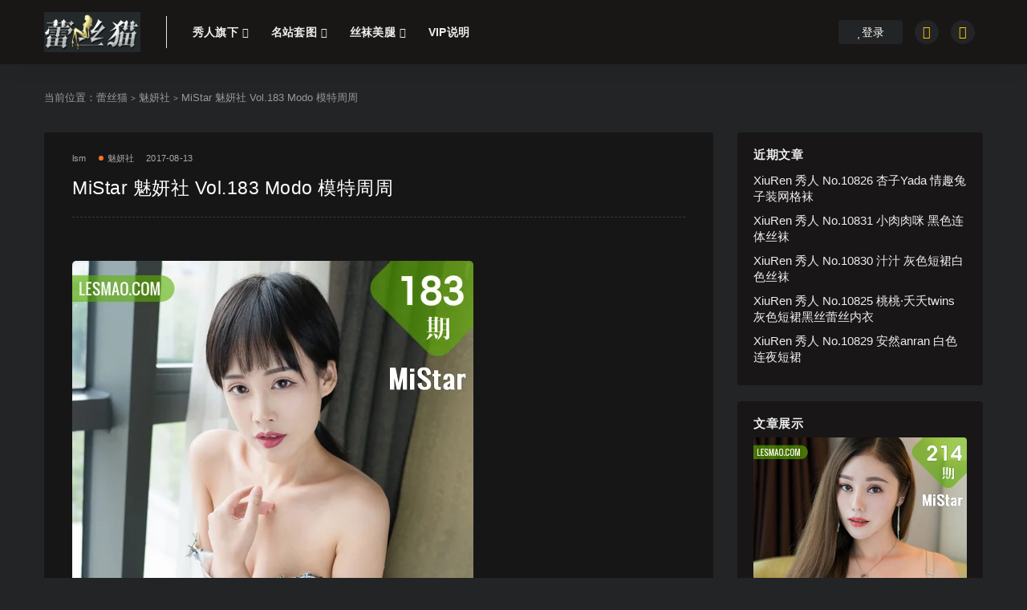

--- FILE ---
content_type: text/html; charset=UTF-8
request_url: http://lesmao.xyz/mistar-%E9%AD%85%E5%A6%8D%E7%A4%BE-vol-183-modo-%E6%A8%A1%E7%89%B9%E5%91%A8%E5%91%A8/
body_size: 11241
content:
<!DOCTYPE html>
<html lang="zh-CN">
<head>
	<meta charset="UTF-8">
	<meta http-equiv="X-UA-Compatible" content="IE=edge">
	<meta name="viewport" content="width=device-width, initial-scale=1">
	<meta http-equiv="Content-Security-Policy" content="upgrade-insecure-requests">
	<meta name="referrer" content="same-origin">
	<link rel="profile" href="https://gmpg.org/xfn/11">
	<link href="https://pic.rmb.bdstatic.com/bjh/1436b7a9962064b87f70c052df85b1bb.png" rel="icon">
  <title>MiStar 魅妍社 Vol.183 Modo 模特周周-蕾丝猫</title>

	<meta name='robots' content='max-image-preview:large' />
<link rel='dns-prefetch' href='//lesmao.xyz' />
<link rel='dns-prefetch' href='//s.w.org' />
        <meta property="og:title" content="MiStar 魅妍社 Vol.183 Modo 模特周周">
        <meta property="og:description" content="套图标题：MiStar 魅妍社 Vol.183 Modo 模特周周 套图数量：48 P 套图大小：153.62 MB 图片质量：无水印原图 网盘链接： ...">
        <meta property="og:type" content="article">
        <meta property="og:url" content="https://lesmao.xyz/mistar-%e9%ad%85%e5%a6%8d%e7%a4%be-vol-183-modo-%e6%a8%a1%e7%89%b9%e5%91%a8%e5%91%a8/">
        <meta property="og:site_name" content="蕾丝猫">
        <meta property="og:image" content="https://img.lesmao.vip/500/H/MiStar/183.webp">
    <style id='global-styles-inline-css' type='text/css'>
body{--wp--preset--color--black: #000000;--wp--preset--color--cyan-bluish-gray: #abb8c3;--wp--preset--color--white: #ffffff;--wp--preset--color--pale-pink: #f78da7;--wp--preset--color--vivid-red: #cf2e2e;--wp--preset--color--luminous-vivid-orange: #ff6900;--wp--preset--color--luminous-vivid-amber: #fcb900;--wp--preset--color--light-green-cyan: #7bdcb5;--wp--preset--color--vivid-green-cyan: #00d084;--wp--preset--color--pale-cyan-blue: #8ed1fc;--wp--preset--color--vivid-cyan-blue: #0693e3;--wp--preset--color--vivid-purple: #9b51e0;--wp--preset--gradient--vivid-cyan-blue-to-vivid-purple: linear-gradient(135deg,rgba(6,147,227,1) 0%,rgb(155,81,224) 100%);--wp--preset--gradient--light-green-cyan-to-vivid-green-cyan: linear-gradient(135deg,rgb(122,220,180) 0%,rgb(0,208,130) 100%);--wp--preset--gradient--luminous-vivid-amber-to-luminous-vivid-orange: linear-gradient(135deg,rgba(252,185,0,1) 0%,rgba(255,105,0,1) 100%);--wp--preset--gradient--luminous-vivid-orange-to-vivid-red: linear-gradient(135deg,rgba(255,105,0,1) 0%,rgb(207,46,46) 100%);--wp--preset--gradient--very-light-gray-to-cyan-bluish-gray: linear-gradient(135deg,rgb(238,238,238) 0%,rgb(169,184,195) 100%);--wp--preset--gradient--cool-to-warm-spectrum: linear-gradient(135deg,rgb(74,234,220) 0%,rgb(151,120,209) 20%,rgb(207,42,186) 40%,rgb(238,44,130) 60%,rgb(251,105,98) 80%,rgb(254,248,76) 100%);--wp--preset--gradient--blush-light-purple: linear-gradient(135deg,rgb(255,206,236) 0%,rgb(152,150,240) 100%);--wp--preset--gradient--blush-bordeaux: linear-gradient(135deg,rgb(254,205,165) 0%,rgb(254,45,45) 50%,rgb(107,0,62) 100%);--wp--preset--gradient--luminous-dusk: linear-gradient(135deg,rgb(255,203,112) 0%,rgb(199,81,192) 50%,rgb(65,88,208) 100%);--wp--preset--gradient--pale-ocean: linear-gradient(135deg,rgb(255,245,203) 0%,rgb(182,227,212) 50%,rgb(51,167,181) 100%);--wp--preset--gradient--electric-grass: linear-gradient(135deg,rgb(202,248,128) 0%,rgb(113,206,126) 100%);--wp--preset--gradient--midnight: linear-gradient(135deg,rgb(2,3,129) 0%,rgb(40,116,252) 100%);--wp--preset--duotone--dark-grayscale: url('#wp-duotone-dark-grayscale');--wp--preset--duotone--grayscale: url('#wp-duotone-grayscale');--wp--preset--duotone--purple-yellow: url('#wp-duotone-purple-yellow');--wp--preset--duotone--blue-red: url('#wp-duotone-blue-red');--wp--preset--duotone--midnight: url('#wp-duotone-midnight');--wp--preset--duotone--magenta-yellow: url('#wp-duotone-magenta-yellow');--wp--preset--duotone--purple-green: url('#wp-duotone-purple-green');--wp--preset--duotone--blue-orange: url('#wp-duotone-blue-orange');--wp--preset--font-size--small: 13px;--wp--preset--font-size--medium: 20px;--wp--preset--font-size--large: 36px;--wp--preset--font-size--x-large: 42px;}.has-black-color{color: var(--wp--preset--color--black) !important;}.has-cyan-bluish-gray-color{color: var(--wp--preset--color--cyan-bluish-gray) !important;}.has-white-color{color: var(--wp--preset--color--white) !important;}.has-pale-pink-color{color: var(--wp--preset--color--pale-pink) !important;}.has-vivid-red-color{color: var(--wp--preset--color--vivid-red) !important;}.has-luminous-vivid-orange-color{color: var(--wp--preset--color--luminous-vivid-orange) !important;}.has-luminous-vivid-amber-color{color: var(--wp--preset--color--luminous-vivid-amber) !important;}.has-light-green-cyan-color{color: var(--wp--preset--color--light-green-cyan) !important;}.has-vivid-green-cyan-color{color: var(--wp--preset--color--vivid-green-cyan) !important;}.has-pale-cyan-blue-color{color: var(--wp--preset--color--pale-cyan-blue) !important;}.has-vivid-cyan-blue-color{color: var(--wp--preset--color--vivid-cyan-blue) !important;}.has-vivid-purple-color{color: var(--wp--preset--color--vivid-purple) !important;}.has-black-background-color{background-color: var(--wp--preset--color--black) !important;}.has-cyan-bluish-gray-background-color{background-color: var(--wp--preset--color--cyan-bluish-gray) !important;}.has-white-background-color{background-color: var(--wp--preset--color--white) !important;}.has-pale-pink-background-color{background-color: var(--wp--preset--color--pale-pink) !important;}.has-vivid-red-background-color{background-color: var(--wp--preset--color--vivid-red) !important;}.has-luminous-vivid-orange-background-color{background-color: var(--wp--preset--color--luminous-vivid-orange) !important;}.has-luminous-vivid-amber-background-color{background-color: var(--wp--preset--color--luminous-vivid-amber) !important;}.has-light-green-cyan-background-color{background-color: var(--wp--preset--color--light-green-cyan) !important;}.has-vivid-green-cyan-background-color{background-color: var(--wp--preset--color--vivid-green-cyan) !important;}.has-pale-cyan-blue-background-color{background-color: var(--wp--preset--color--pale-cyan-blue) !important;}.has-vivid-cyan-blue-background-color{background-color: var(--wp--preset--color--vivid-cyan-blue) !important;}.has-vivid-purple-background-color{background-color: var(--wp--preset--color--vivid-purple) !important;}.has-black-border-color{border-color: var(--wp--preset--color--black) !important;}.has-cyan-bluish-gray-border-color{border-color: var(--wp--preset--color--cyan-bluish-gray) !important;}.has-white-border-color{border-color: var(--wp--preset--color--white) !important;}.has-pale-pink-border-color{border-color: var(--wp--preset--color--pale-pink) !important;}.has-vivid-red-border-color{border-color: var(--wp--preset--color--vivid-red) !important;}.has-luminous-vivid-orange-border-color{border-color: var(--wp--preset--color--luminous-vivid-orange) !important;}.has-luminous-vivid-amber-border-color{border-color: var(--wp--preset--color--luminous-vivid-amber) !important;}.has-light-green-cyan-border-color{border-color: var(--wp--preset--color--light-green-cyan) !important;}.has-vivid-green-cyan-border-color{border-color: var(--wp--preset--color--vivid-green-cyan) !important;}.has-pale-cyan-blue-border-color{border-color: var(--wp--preset--color--pale-cyan-blue) !important;}.has-vivid-cyan-blue-border-color{border-color: var(--wp--preset--color--vivid-cyan-blue) !important;}.has-vivid-purple-border-color{border-color: var(--wp--preset--color--vivid-purple) !important;}.has-vivid-cyan-blue-to-vivid-purple-gradient-background{background: var(--wp--preset--gradient--vivid-cyan-blue-to-vivid-purple) !important;}.has-light-green-cyan-to-vivid-green-cyan-gradient-background{background: var(--wp--preset--gradient--light-green-cyan-to-vivid-green-cyan) !important;}.has-luminous-vivid-amber-to-luminous-vivid-orange-gradient-background{background: var(--wp--preset--gradient--luminous-vivid-amber-to-luminous-vivid-orange) !important;}.has-luminous-vivid-orange-to-vivid-red-gradient-background{background: var(--wp--preset--gradient--luminous-vivid-orange-to-vivid-red) !important;}.has-very-light-gray-to-cyan-bluish-gray-gradient-background{background: var(--wp--preset--gradient--very-light-gray-to-cyan-bluish-gray) !important;}.has-cool-to-warm-spectrum-gradient-background{background: var(--wp--preset--gradient--cool-to-warm-spectrum) !important;}.has-blush-light-purple-gradient-background{background: var(--wp--preset--gradient--blush-light-purple) !important;}.has-blush-bordeaux-gradient-background{background: var(--wp--preset--gradient--blush-bordeaux) !important;}.has-luminous-dusk-gradient-background{background: var(--wp--preset--gradient--luminous-dusk) !important;}.has-pale-ocean-gradient-background{background: var(--wp--preset--gradient--pale-ocean) !important;}.has-electric-grass-gradient-background{background: var(--wp--preset--gradient--electric-grass) !important;}.has-midnight-gradient-background{background: var(--wp--preset--gradient--midnight) !important;}.has-small-font-size{font-size: var(--wp--preset--font-size--small) !important;}.has-medium-font-size{font-size: var(--wp--preset--font-size--medium) !important;}.has-large-font-size{font-size: var(--wp--preset--font-size--large) !important;}.has-x-large-font-size{font-size: var(--wp--preset--font-size--x-large) !important;}
</style>
<link rel='stylesheet' id='external-css'  href='http://lesmao.xyz/wp-content/themes/ripro/assets/css/external.css?ver=8.9.1' type='text/css' media='all' />
<link rel='stylesheet' id='sweetalert2-css'  href='http://lesmao.xyz/wp-content/themes/ripro/assets/css/sweetalert2.min.css?ver=8.9.1' type='text/css' media='all' />
<link rel='stylesheet' id='app-css'  href='http://lesmao.xyz/wp-content/themes/ripro/assets/css/app.css?ver=8.9.1' type='text/css' media='all' />
<link rel='stylesheet' id='diy-css'  href='http://lesmao.xyz/wp-content/themes/ripro/assets/css/diy.css?ver=8.9.1' type='text/css' media='all' />
<link rel='stylesheet' id='fancybox-css'  href='http://lesmao.xyz/wp-content/themes/ripro/assets/css/jquery.fancybox.min.css?ver=8.9.1' type='text/css' media='all' />
<script type='text/javascript' src='http://lesmao.xyz/wp-content/themes/ripro/assets/js/jquery-2.2.4.min.js?ver=2.2.4' id='jquery-js'></script>
<script type='text/javascript' src='http://lesmao.xyz/wp-content/themes/ripro/assets/js/plugins/sweetalert2.min.js?ver=8.9.1' id='sweetalert2-js'></script>
<meta name="keywords" content="周周,巨乳,爆乳,玉体,翘臀,诱惑,魅妍社">
<meta name="description" content="套图标题：MiStar 魅妍社 Vol.183 Modo 模特周周 套图数量：48 P 套图大小：153.62 MB 图片质量：无水印原图 网盘链接：                                                  套图标题：MiStar 魅妍社...">
	<!-- HTML5 shim, for IE6-8 support of HTML5 elements. All other JS at the end of file. -->
    <!--[if lt IE 9]>
      <script src="http://lesmao.xyz/wp-content/themes/ripro/assets/js/html5shiv.js"></script>
      <script src="http://lesmao.xyz/wp-content/themes/ripro/assets/js/respond.min.js"></script>
    <![endif]-->
    </head>

<body class="post-template-default single single-post postid-8746 single-format-standard ripro-dark max_width navbar-sticky sidebar-right pagination-numeric no-off-canvas">

<div class="site">
    
<header class="site-header">
      <div class="container">
      <div class="navbar">
      <div class="logo-wrapper">
              <a href="https://lesmao.xyz/">
          <img class="logo regular tap-logo" src="https://pic.rmb.bdstatic.com/bjh/f32bfba138a30868b7303847ba1fb689.png" data-dark="" alt="蕾丝猫">
        </a>
            </div>
      <div class="sep"></div>
      
      <nav class="main-menu hidden-xs hidden-sm hidden-md">
        
        <ul id="menu-menu-1" class="nav-list u-plain-list"><li id="menu-item-17833" class="menu-item menu-item-type-custom menu-item-object-custom menu-item-has-children menu-item-17833"><a>秀人旗下</a>
<ul class="sub-menu">
	<li id="menu-item-17818" class="menu-item menu-item-type-taxonomy menu-item-object-category menu-item-17818"><a href="https://lesmao.xyz/%e7%a7%80%e4%ba%ba%e7%bd%91/">秀人网</a></li>
	<li id="menu-item-17827" class="menu-item menu-item-type-taxonomy menu-item-object-category menu-item-17827"><a href="https://lesmao.xyz/%e8%af%ad%e7%94%bb%e7%95%8c/">语画界</a></li>
	<li id="menu-item-17820" class="menu-item menu-item-type-taxonomy menu-item-object-category menu-item-17820"><a href="https://lesmao.xyz/%e7%be%8e%e5%aa%9b%e9%a6%86/">美媛馆</a></li>
	<li id="menu-item-17823" class="menu-item menu-item-type-taxonomy menu-item-object-category menu-item-17823"><a href="https://lesmao.xyz/%e8%8a%b1%e6%bc%beshow/">花漾show</a></li>
	<li id="menu-item-17792" class="menu-item menu-item-type-taxonomy menu-item-object-category menu-item-17792"><a href="https://lesmao.xyz/%e5%97%b2%e5%9b%a1%e5%9b%a1/">嗲囡囡</a></li>
	<li id="menu-item-17808" class="menu-item menu-item-type-taxonomy menu-item-object-category menu-item-17808"><a href="https://lesmao.xyz/%e6%a8%a1%e8%8c%83%e5%ad%a6%e9%99%a2/">模范学院</a></li>
	<li id="menu-item-17779" class="menu-item menu-item-type-taxonomy menu-item-object-category menu-item-17779"><a href="https://lesmao.xyz/dk%e5%be%a1%e5%a5%b3%e9%83%8e/">DK御女郎</a></li>
	<li id="menu-item-17832" class="menu-item menu-item-type-taxonomy menu-item-object-category current-post-ancestor current-menu-parent current-post-parent menu-item-17832"><a href="https://lesmao.xyz/%e9%ad%85%e5%a6%8d%e7%a4%be/">魅妍社</a></li>
	<li id="menu-item-17815" class="menu-item menu-item-type-taxonomy menu-item-object-category menu-item-17815"><a href="https://lesmao.xyz/%e7%88%b1%e8%9c%9c%e7%a4%be/">爱蜜社</a></li>
	<li id="menu-item-17822" class="menu-item menu-item-type-taxonomy menu-item-object-category menu-item-17822"><a href="https://lesmao.xyz/%e8%8a%b1%e3%81%ae%e9%a2%9c/">花の颜</a></li>
	<li id="menu-item-17817" class="menu-item menu-item-type-taxonomy menu-item-object-category menu-item-17817"><a href="https://lesmao.xyz/%e7%8c%ab%e8%90%8c%e6%a6%9c/">猫萌榜</a></li>
	<li id="menu-item-17787" class="menu-item menu-item-type-taxonomy menu-item-object-category menu-item-17787"><a href="https://lesmao.xyz/%e4%bc%98%e6%98%9f%e9%a6%86/">优星馆</a></li>
	<li id="menu-item-17790" class="menu-item menu-item-type-taxonomy menu-item-object-category menu-item-17790"><a href="https://lesmao.xyz/%e5%85%94%e5%87%a0%e7%9b%9f/">兔几盟</a></li>
	<li id="menu-item-17826" class="menu-item menu-item-type-taxonomy menu-item-object-category menu-item-17826"><a href="https://lesmao.xyz/%e8%9c%9c%e6%a1%83%e7%a4%be/">蜜桃社</a></li>
	<li id="menu-item-17795" class="menu-item menu-item-type-taxonomy menu-item-object-category menu-item-17795"><a href="https://lesmao.xyz/%e5%b0%a4%e7%89%a9%e9%a6%86/">尤物馆</a></li>
	<li id="menu-item-17797" class="menu-item menu-item-type-taxonomy menu-item-object-category menu-item-17797"><a href="https://lesmao.xyz/%e5%b0%a4%e8%9c%9c%e8%8d%9f/">尤蜜荟</a></li>
	<li id="menu-item-17831" class="menu-item menu-item-type-taxonomy menu-item-object-category menu-item-17831"><a href="https://lesmao.xyz/%e9%a1%bd%e5%91%b3%e7%94%9f%e6%b4%bb/">顽味生活</a></li>
	<li id="menu-item-17825" class="menu-item menu-item-type-taxonomy menu-item-object-category menu-item-17825"><a href="https://lesmao.xyz/%e8%96%84%e8%8d%b7%e5%8f%b6/">薄荷叶</a></li>
	<li id="menu-item-17798" class="menu-item menu-item-type-taxonomy menu-item-object-category menu-item-17798"><a href="https://lesmao.xyz/%e5%bd%b1%e7%a7%81%e8%8d%9f/">影私荟</a></li>
	<li id="menu-item-17802" class="menu-item menu-item-type-taxonomy menu-item-object-category menu-item-17802"><a href="https://lesmao.xyz/%e6%98%9f%e4%b9%90%e5%9b%ad/">星乐园</a></li>
	<li id="menu-item-17803" class="menu-item menu-item-type-taxonomy menu-item-object-category menu-item-17803"><a href="https://lesmao.xyz/%e6%98%9f%e9%a2%9c%e7%a4%be/">星颜社</a></li>
	<li id="menu-item-17811" class="menu-item menu-item-type-taxonomy menu-item-object-category menu-item-17811"><a href="https://lesmao.xyz/%e6%bf%80%e8%90%8c%e6%96%87%e5%8c%96/">激萌文化</a></li>
	<li id="menu-item-17807" class="menu-item menu-item-type-taxonomy menu-item-object-category menu-item-17807"><a href="https://lesmao.xyz/%e6%a8%a1%e7%89%b9%e8%81%94%e7%9b%9f/">模特联盟</a></li>
</ul>
</li>
<li id="menu-item-17835" class="menu-item menu-item-type-custom menu-item-object-custom menu-item-has-children menu-item-17835"><a>名站套图</a>
<ul class="sub-menu">
	<li id="menu-item-17830" class="menu-item menu-item-type-taxonomy menu-item-object-category menu-item-17830"><a href="https://lesmao.xyz/%e9%9b%85%e6%8b%89%e4%bc%8a/">雅拉伊</a></li>
	<li id="menu-item-17814" class="menu-item menu-item-type-taxonomy menu-item-object-category menu-item-17814"><a href="https://lesmao.xyz/%e7%88%b1%e5%b0%a4%e7%89%a9/">爱尤物</a></li>
	<li id="menu-item-17794" class="menu-item menu-item-type-taxonomy menu-item-object-category menu-item-17794"><a href="https://lesmao.xyz/%e5%b0%a4%e6%9e%9c%e7%bd%91/">尤果网</a></li>
	<li id="menu-item-17809" class="menu-item menu-item-type-taxonomy menu-item-object-category menu-item-17809"><a href="https://lesmao.xyz/%e6%b3%a2%e8%90%9d%e7%a4%be/">波萝社</a></li>
	<li id="menu-item-17816" class="menu-item menu-item-type-taxonomy menu-item-object-category menu-item-17816"><a href="https://lesmao.xyz/%e7%8c%8e%e5%a5%b3%e7%a5%9e/">猎女神</a></li>
	<li id="menu-item-17806" class="menu-item menu-item-type-taxonomy menu-item-object-category menu-item-17806"><a href="https://lesmao.xyz/%e6%9e%9c%e5%9b%a2%e7%bd%91/">果团网</a></li>
	<li id="menu-item-17812" class="menu-item menu-item-type-taxonomy menu-item-object-category menu-item-17812"><a href="https://lesmao.xyz/%e7%86%8a%e5%b7%9d%e7%ba%aa%e4%bf%a1/">熊川纪信</a></li>
	<li id="menu-item-17789" class="menu-item menu-item-type-taxonomy menu-item-object-category menu-item-17789"><a href="https://lesmao.xyz/%e5%85%8b%e6%8b%89%e5%a5%b3%e7%a5%9e/">克拉女神</a></li>
	<li id="menu-item-17828" class="menu-item menu-item-type-taxonomy menu-item-object-category menu-item-17828"><a href="https://lesmao.xyz/%e8%bd%b0%e8%b6%b4%e7%8c%ab/">轰趴猫</a></li>
	<li id="menu-item-17791" class="menu-item menu-item-type-taxonomy menu-item-object-category menu-item-17791"><a href="https://lesmao.xyz/%e5%96%b5%e7%b3%96%e6%98%a0%e7%94%bb/">喵糖映画</a></li>
	<li id="menu-item-17793" class="menu-item menu-item-type-taxonomy menu-item-object-category menu-item-17793"><a href="https://lesmao.xyz/%e5%a4%b4%e6%9d%a1%e5%a5%b3%e7%a5%9e/">头条女神</a></li>
	<li id="menu-item-17819" class="menu-item menu-item-type-taxonomy menu-item-object-category menu-item-17819"><a href="https://lesmao.xyz/%e7%b3%96%e6%9e%9c%e7%94%bb%e6%8a%a5/">糖果画报</a></li>
	<li id="menu-item-17776" class="menu-item menu-item-type-taxonomy menu-item-object-category menu-item-17776"><a href="https://lesmao.xyz/51modo/">51Modo</a></li>
	<li id="menu-item-17824" class="menu-item menu-item-type-taxonomy menu-item-object-category menu-item-17824"><a href="https://lesmao.xyz/%e8%90%8c%e7%bc%9a/">萌缚</a></li>
	<li id="menu-item-17796" class="menu-item menu-item-type-taxonomy menu-item-object-category menu-item-17796"><a href="https://lesmao.xyz/%e5%b0%a4%e7%be%8e/">尤美</a></li>
	<li id="menu-item-17800" class="menu-item menu-item-type-taxonomy menu-item-object-category menu-item-17800"><a href="https://lesmao.xyz/%e6%8e%a8%e5%a5%b3%e7%a5%9e/">推女神</a></li>
	<li id="menu-item-17801" class="menu-item menu-item-type-taxonomy menu-item-object-category menu-item-17801"><a href="https://lesmao.xyz/%e6%8e%a8%e5%a5%b3%e9%83%8e/">推女郎</a></li>
	<li id="menu-item-17805" class="menu-item menu-item-type-taxonomy menu-item-object-category menu-item-17805"><a href="https://lesmao.xyz/%e6%9d%91%e9%95%bf%e7%9a%84%e5%ae%9d%e7%89%a9/">村长的宝物</a></li>
</ul>
</li>
<li id="menu-item-17834" class="menu-item menu-item-type-custom menu-item-object-custom menu-item-has-children menu-item-17834"><a>丝袜美腿</a>
<ul class="sub-menu">
	<li id="menu-item-17813" class="menu-item menu-item-type-taxonomy menu-item-object-category menu-item-17813"><a href="https://lesmao.xyz/%e7%88%b1%e4%b8%9d/">爱丝</a></li>
	<li id="menu-item-17778" class="menu-item menu-item-type-taxonomy menu-item-object-category menu-item-17778"><a href="https://lesmao.xyz/disi/">Disi</a></li>
	<li id="menu-item-17777" class="menu-item menu-item-type-taxonomy menu-item-object-category menu-item-17777"><a href="https://lesmao.xyz/ddy/">DDY</a></li>
	<li id="menu-item-17780" class="menu-item menu-item-type-taxonomy menu-item-object-category menu-item-17780"><a href="https://lesmao.xyz/ishow/">IShow</a></li>
	<li id="menu-item-17781" class="menu-item menu-item-type-taxonomy menu-item-object-category menu-item-17781"><a href="https://lesmao.xyz/pans/">Pans</a></li>
	<li id="menu-item-17782" class="menu-item menu-item-type-taxonomy menu-item-object-category menu-item-17782"><a href="https://lesmao.xyz/rosi/">Rosi</a></li>
	<li id="menu-item-17783" class="menu-item menu-item-type-taxonomy menu-item-object-category menu-item-17783"><a href="https://lesmao.xyz/ru1mm/">Ru1mm</a></li>
	<li id="menu-item-17784" class="menu-item menu-item-type-taxonomy menu-item-object-category menu-item-17784"><a href="https://lesmao.xyz/sityle/">Sityle</a></li>
	<li id="menu-item-17785" class="menu-item menu-item-type-taxonomy menu-item-object-category menu-item-17785"><a href="https://lesmao.xyz/vgirl/">VGirl</a></li>
	<li id="menu-item-17786" class="menu-item menu-item-type-taxonomy menu-item-object-category menu-item-17786"><a href="https://lesmao.xyz/%e4%b8%ad%e5%9b%bd%e8%85%bf%e6%a8%a1/">中国腿模</a></li>
	<li id="menu-item-17821" class="menu-item menu-item-type-taxonomy menu-item-object-category menu-item-17821"><a href="https://lesmao.xyz/%e7%be%8e%e8%85%bf%e5%ae%9d%e8%b4%9d/">美腿宝贝</a></li>
</ul>
</li>
<li id="menu-item-22604" class="menu-item menu-item-type-custom menu-item-object-custom menu-item-22604"><a href="https://lesmao.xyz/vip/">VIP说明</a></li>
</ul>      </nav>
      
      <div class="main-search">
        <form method="get" class="search-form inline" action="https://lesmao.xyz/">
  <input type="search" class="search-field inline-field" placeholder="输入关键词，回车..." autocomplete="off" value="" name="s" required="required">
  <button type="submit" class="search-submit"><i class="mdi mdi-magnify"></i></button>
</form>        <div class="search-close navbar-button"><i class="mdi mdi-close"></i></div>
      </div>

      <div class="actions">
                  <!-- user -->
                        <div class="login-btn navbar-button"><i class="mdi mdi-account"></i> 登录</div>
                          <!-- user end -->
        <div class="search-open navbar-button"><i class="mdi mdi-magnify"></i></div>
                <div class="tap-dark navbar-button"><i class="mdi mdi-brightness-4"></i></div>
                <div class="burger"></div>
      </div>
    </div>
      </div>
  </header>

<div class="header-gap"></div>    <div class="site-content">
    

<div class="container">
	<div class="breadcrumbs">
	当前位置：<a href="https://lesmao.xyz">蕾丝猫</a> <small>></small> <a href="https://lesmao.xyz/%e9%ad%85%e5%a6%8d%e7%a4%be/">魅妍社</a> <small>></small> MiStar 魅妍社 Vol.183 Modo 模特周周	</div>
	<div class="row">
		<div class="content-column col-lg-9">
			<div class="content-area">
				<main class="site-main">
					<article id="post-8746" class="article-content">
    <div class="container">
  <div class="cao_entry_header">

  <header class="entry-header">          <div class="entry-meta">
                  <span class="meta-author">
            <a>
              lsm            </a>
          </span>
                  <span class="meta-category">
                          <a href="https://lesmao.xyz/%e9%ad%85%e5%a6%8d%e7%a4%be/" rel="category">
                  <i class="dot"></i>魅妍社              </a>
                      </span>
                  <span class="meta-date">
            <a href="https://lesmao.xyz/mistar-%e9%ad%85%e5%a6%8d%e7%a4%be-vol-183-modo-%e6%a8%a1%e7%89%b9%e5%91%a8%e5%91%a8/">
              <time datetime="2017-08-14T00:00:00+08:00">
                2017-08-13              </time>
            </a>
          </span>
                    <span class="meta-edit"></span>
        
      </div>
    
    <h1 class="entry-title">MiStar 魅妍社 Vol.183 Modo 模特周周</h1>  </header></div></div>  <div class="container">
    <div class="entry-wrapper">
            <div class="entry-content u-text-format u-clearfix">
       <p><img class="lazyload " src="[data-uri]" data-srcset="https://img.lesmao.vip/500/H/MiStar/183.webp" /><noscript><img src="https://img.lesmao.vip/500/H/MiStar/183.webp" /></noscript><br />
套图标题：MiStar 魅妍社 Vol.183 Modo 模特周周<br />
套图数量：48 P<br />
套图大小：153.62 MB<br />
图片质量：无水印原图<br />
网盘链接：<br />
<div class="content-hide-tips"><i class="fa fa-lock"></i><span class="rate label label-warning">钻石免费</span><div class="login-false">当前隐藏内容需要支付<div class="coin"><span class="label label-warning">30积分</span></div></div><p class="t-c">已有<span class="red"></span>人支付</p><div class="pc-button"><button type="button" class="login-btn btn btn--primary"><i class="fa fa-user"></i> 登录购买</button></div></div><br />
<img alt="MiStar 魅妍社 Vol.183 Modo 模特周周 - 1" class="lazyload " src="[data-uri]" data-srcset="https://img.lesmao.vip/1178/T/MiStar/183/183_001_khs_3600_5400.webp" /><noscript><img alt="MiStar 魅妍社 Vol.183 Modo 模特周周 - 1" src="https://img.lesmao.vip/1178/T/MiStar/183/183_001_khs_3600_5400.webp" /></noscript><br />
<img alt="MiStar 魅妍社 Vol.183 Modo 模特周周 - 2" class="lazyload " src="[data-uri]" data-srcset="https://img.lesmao.vip/1178/T/MiStar/183/183_002_o82_3600_5400.webp" /><noscript><img alt="MiStar 魅妍社 Vol.183 Modo 模特周周 - 2" src="https://img.lesmao.vip/1178/T/MiStar/183/183_002_o82_3600_5400.webp" /></noscript><br />
<img alt="MiStar 魅妍社 Vol.183 Modo 模特周周 - 3" class="lazyload " src="[data-uri]" data-srcset="https://img.lesmao.vip/1178/T/MiStar/183/183_003_nop_3600_5400.webp" /><noscript><img alt="MiStar 魅妍社 Vol.183 Modo 模特周周 - 3" src="https://img.lesmao.vip/1178/T/MiStar/183/183_003_nop_3600_5400.webp" /></noscript><br />
<img alt="MiStar 魅妍社 Vol.183 Modo 模特周周 - 4" class="lazyload " src="[data-uri]" data-srcset="https://img.lesmao.vip/1178/T/MiStar/183/183_004_sgz_3600_5400.webp" /><noscript><img alt="MiStar 魅妍社 Vol.183 Modo 模特周周 - 4" src="https://img.lesmao.vip/1178/T/MiStar/183/183_004_sgz_3600_5400.webp" /></noscript><br />
<img alt="MiStar 魅妍社 Vol.183 Modo 模特周周 - 1" class="lazyload " src="[data-uri]" data-srcset="https://img.lesmao.vip/1178/T/MiStar/183/183_005_7uy_3600_5400.webp" /><noscript><img alt="MiStar 魅妍社 Vol.183 Modo 模特周周 - 1" src="https://img.lesmao.vip/1178/T/MiStar/183/183_005_7uy_3600_5400.webp" /></noscript><br />
<img alt="MiStar 魅妍社 Vol.183 Modo 模特周周 - 2" class="lazyload " src="[data-uri]" data-srcset="https://img.lesmao.vip/1178/T/MiStar/183/183_006_0fn_5400_3600.webp" /><noscript><img alt="MiStar 魅妍社 Vol.183 Modo 模特周周 - 2" src="https://img.lesmao.vip/1178/T/MiStar/183/183_006_0fn_5400_3600.webp" /></noscript><br />
<img alt="MiStar 魅妍社 Vol.183 Modo 模特周周 - 3" class="lazyload " src="[data-uri]" data-srcset="https://img.lesmao.vip/1178/T/MiStar/183/183_007_fit_5400_3600.webp" /><noscript><img alt="MiStar 魅妍社 Vol.183 Modo 模特周周 - 3" src="https://img.lesmao.vip/1178/T/MiStar/183/183_007_fit_5400_3600.webp" /></noscript><br />
<img alt="MiStar 魅妍社 Vol.183 Modo 模特周周 - 4" class="lazyload " src="[data-uri]" data-srcset="https://img.lesmao.vip/1178/T/MiStar/183/183_008_b6y_5400_3600.webp" /><noscript><img alt="MiStar 魅妍社 Vol.183 Modo 模特周周 - 4" src="https://img.lesmao.vip/1178/T/MiStar/183/183_008_b6y_5400_3600.webp" /></noscript><br />
<img alt="MiStar 魅妍社 Vol.183 Modo 模特周周 - 1" class="lazyload " src="[data-uri]" data-srcset="https://img.lesmao.vip/1178/T/MiStar/183/183_009_9h6_5400_3600.webp" /><noscript><img alt="MiStar 魅妍社 Vol.183 Modo 模特周周 - 1" src="https://img.lesmao.vip/1178/T/MiStar/183/183_009_9h6_5400_3600.webp" /></noscript><br />
<img alt="MiStar 魅妍社 Vol.183 Modo 模特周周 - 2" class="lazyload " src="[data-uri]" data-srcset="https://img.lesmao.vip/1178/T/MiStar/183/183_010_o7x_5400_3600.webp" /><noscript><img alt="MiStar 魅妍社 Vol.183 Modo 模特周周 - 2" src="https://img.lesmao.vip/1178/T/MiStar/183/183_010_o7x_5400_3600.webp" /></noscript><br />
<img alt="MiStar 魅妍社 Vol.183 Modo 模特周周 - 3" class="lazyload " src="[data-uri]" data-srcset="https://img.lesmao.vip/1178/T/MiStar/183/183_011_d1a_3600_5400.webp" /><noscript><img alt="MiStar 魅妍社 Vol.183 Modo 模特周周 - 3" src="https://img.lesmao.vip/1178/T/MiStar/183/183_011_d1a_3600_5400.webp" /></noscript><br />
<img alt="MiStar 魅妍社 Vol.183 Modo 模特周周 - 4" class="lazyload " src="[data-uri]" data-srcset="https://img.lesmao.vip/1178/T/MiStar/183/183_012_z1x_3600_5400.webp" /><noscript><img alt="MiStar 魅妍社 Vol.183 Modo 模特周周 - 4" src="https://img.lesmao.vip/1178/T/MiStar/183/183_012_z1x_3600_5400.webp" /></noscript><br />
<img alt="MiStar 魅妍社 Vol.183 Modo 模特周周 - 1" class="lazyload " src="[data-uri]" data-srcset="https://img.lesmao.vip/1178/T/MiStar/183/183_013_4vt_3600_5400.webp" /><noscript><img alt="MiStar 魅妍社 Vol.183 Modo 模特周周 - 1" src="https://img.lesmao.vip/1178/T/MiStar/183/183_013_4vt_3600_5400.webp" /></noscript><br />
<img alt="MiStar 魅妍社 Vol.183 Modo 模特周周 - 2" class="lazyload " src="[data-uri]" data-srcset="https://img.lesmao.vip/1178/T/MiStar/183/183_014_lq7_3600_5400.webp" /><noscript><img alt="MiStar 魅妍社 Vol.183 Modo 模特周周 - 2" src="https://img.lesmao.vip/1178/T/MiStar/183/183_014_lq7_3600_5400.webp" /></noscript><br />
<img alt="MiStar 魅妍社 Vol.183 Modo 模特周周 - 3" class="lazyload " src="[data-uri]" data-srcset="https://img.lesmao.vip/1178/T/MiStar/183/183_015_981_3600_5400.webp" /><noscript><img alt="MiStar 魅妍社 Vol.183 Modo 模特周周 - 3" src="https://img.lesmao.vip/1178/T/MiStar/183/183_015_981_3600_5400.webp" /></noscript><br />
<img alt="MiStar 魅妍社 Vol.183 Modo 模特周周 - 4" class="lazyload " src="[data-uri]" data-srcset="https://img.lesmao.vip/1178/T/MiStar/183/183_016_gem_3600_5400.webp" /><noscript><img alt="MiStar 魅妍社 Vol.183 Modo 模特周周 - 4" src="https://img.lesmao.vip/1178/T/MiStar/183/183_016_gem_3600_5400.webp" /></noscript><br />
<img alt="MiStar 魅妍社 Vol.183 Modo 模特周周 - 1" class="lazyload " src="[data-uri]" data-srcset="https://img.lesmao.vip/1178/T/MiStar/183/183_017_ift_3600_5400.webp" /><noscript><img alt="MiStar 魅妍社 Vol.183 Modo 模特周周 - 1" src="https://img.lesmao.vip/1178/T/MiStar/183/183_017_ift_3600_5400.webp" /></noscript><br />
<img alt="MiStar 魅妍社 Vol.183 Modo 模特周周 - 2" class="lazyload " src="[data-uri]" data-srcset="https://img.lesmao.vip/1178/T/MiStar/183/183_018_3w4_3600_5400.webp" /><noscript><img alt="MiStar 魅妍社 Vol.183 Modo 模特周周 - 2" src="https://img.lesmao.vip/1178/T/MiStar/183/183_018_3w4_3600_5400.webp" /></noscript><br />
<img alt="MiStar 魅妍社 Vol.183 Modo 模特周周 - 3" class="lazyload " src="[data-uri]" data-srcset="https://img.lesmao.vip/1178/T/MiStar/183/183_019_agp_3600_5400.webp" /><noscript><img alt="MiStar 魅妍社 Vol.183 Modo 模特周周 - 3" src="https://img.lesmao.vip/1178/T/MiStar/183/183_019_agp_3600_5400.webp" /></noscript><br />
<img alt="MiStar 魅妍社 Vol.183 Modo 模特周周 - 4" class="lazyload " src="[data-uri]" data-srcset="https://img.lesmao.vip/1178/T/MiStar/183/183_020_qeb_3600_5400.webp" /><noscript><img alt="MiStar 魅妍社 Vol.183 Modo 模特周周 - 4" src="https://img.lesmao.vip/1178/T/MiStar/183/183_020_qeb_3600_5400.webp" /></noscript><br />
<img alt="MiStar 魅妍社 Vol.183 Modo 模特周周 - 1" class="lazyload " src="[data-uri]" data-srcset="https://img.lesmao.vip/1178/T/MiStar/183/183_021_0k6_3600_5400.webp" /><noscript><img alt="MiStar 魅妍社 Vol.183 Modo 模特周周 - 1" src="https://img.lesmao.vip/1178/T/MiStar/183/183_021_0k6_3600_5400.webp" /></noscript><br />
<img alt="MiStar 魅妍社 Vol.183 Modo 模特周周 - 2" class="lazyload " src="[data-uri]" data-srcset="https://img.lesmao.vip/1178/T/MiStar/183/183_022_huw_5400_3600.webp" /><noscript><img alt="MiStar 魅妍社 Vol.183 Modo 模特周周 - 2" src="https://img.lesmao.vip/1178/T/MiStar/183/183_022_huw_5400_3600.webp" /></noscript><br />
<img alt="MiStar 魅妍社 Vol.183 Modo 模特周周 - 3" class="lazyload " src="[data-uri]" data-srcset="https://img.lesmao.vip/1178/T/MiStar/183/183_023_8ks_5400_3600.webp" /><noscript><img alt="MiStar 魅妍社 Vol.183 Modo 模特周周 - 3" src="https://img.lesmao.vip/1178/T/MiStar/183/183_023_8ks_5400_3600.webp" /></noscript><br />
<img alt="MiStar 魅妍社 Vol.183 Modo 模特周周 - 4" class="lazyload " src="[data-uri]" data-srcset="https://img.lesmao.vip/1178/T/MiStar/183/183_024_tn4_5400_3600.webp" /><noscript><img alt="MiStar 魅妍社 Vol.183 Modo 模特周周 - 4" src="https://img.lesmao.vip/1178/T/MiStar/183/183_024_tn4_5400_3600.webp" /></noscript><br />
<img alt="MiStar 魅妍社 Vol.183 Modo 模特周周 - 1" class="lazyload " src="[data-uri]" data-srcset="https://img.lesmao.vip/1178/T/MiStar/183/183_025_44v_5400_3600.webp" /><noscript><img alt="MiStar 魅妍社 Vol.183 Modo 模特周周 - 1" src="https://img.lesmao.vip/1178/T/MiStar/183/183_025_44v_5400_3600.webp" /></noscript><br />
<img alt="MiStar 魅妍社 Vol.183 Modo 模特周周 - 2" class="lazyload " src="[data-uri]" data-srcset="https://img.lesmao.vip/1178/T/MiStar/183/183_026_ljz_5400_3600.webp" /><noscript><img alt="MiStar 魅妍社 Vol.183 Modo 模特周周 - 2" src="https://img.lesmao.vip/1178/T/MiStar/183/183_026_ljz_5400_3600.webp" /></noscript><br />
<img alt="MiStar 魅妍社 Vol.183 Modo 模特周周 - 3" class="lazyload " src="[data-uri]" data-srcset="https://img.lesmao.vip/1178/T/MiStar/183/183_027_3y3_5400_3600.webp" /><noscript><img alt="MiStar 魅妍社 Vol.183 Modo 模特周周 - 3" src="https://img.lesmao.vip/1178/T/MiStar/183/183_027_3y3_5400_3600.webp" /></noscript><br />
<img alt="MiStar 魅妍社 Vol.183 Modo 模特周周 - 4" class="lazyload " src="[data-uri]" data-srcset="https://img.lesmao.vip/1178/T/MiStar/183/183_028_yj8_5400_3600.webp" /><noscript><img alt="MiStar 魅妍社 Vol.183 Modo 模特周周 - 4" src="https://img.lesmao.vip/1178/T/MiStar/183/183_028_yj8_5400_3600.webp" /></noscript><br />
<img alt="MiStar 魅妍社 Vol.183 Modo 模特周周 - 1" class="lazyload " src="[data-uri]" data-srcset="https://img.lesmao.vip/1178/T/MiStar/183/183_029_9tj_5400_3600.webp" /><noscript><img alt="MiStar 魅妍社 Vol.183 Modo 模特周周 - 1" src="https://img.lesmao.vip/1178/T/MiStar/183/183_029_9tj_5400_3600.webp" /></noscript><br />
<img alt="MiStar 魅妍社 Vol.183 Modo 模特周周 - 2" class="lazyload " src="[data-uri]" data-srcset="https://img.lesmao.vip/1178/T/MiStar/183/183_030_2xw_3600_5400.webp" /><noscript><img alt="MiStar 魅妍社 Vol.183 Modo 模特周周 - 2" src="https://img.lesmao.vip/1178/T/MiStar/183/183_030_2xw_3600_5400.webp" /></noscript><br />
<img alt="MiStar 魅妍社 Vol.183 Modo 模特周周 - 3" class="lazyload " src="[data-uri]" data-srcset="https://img.lesmao.vip/1178/T/MiStar/183/183_031_ym1_3600_5400.webp" /><noscript><img alt="MiStar 魅妍社 Vol.183 Modo 模特周周 - 3" src="https://img.lesmao.vip/1178/T/MiStar/183/183_031_ym1_3600_5400.webp" /></noscript><br />
<img alt="MiStar 魅妍社 Vol.183 Modo 模特周周 - 4" class="lazyload " src="[data-uri]" data-srcset="https://img.lesmao.vip/1178/T/MiStar/183/183_032_w9e_3600_5400.webp" /><noscript><img alt="MiStar 魅妍社 Vol.183 Modo 模特周周 - 4" src="https://img.lesmao.vip/1178/T/MiStar/183/183_032_w9e_3600_5400.webp" /></noscript><br />
<img alt="MiStar 魅妍社 Vol.183 Modo 模特周周 - 1" class="lazyload " src="[data-uri]" data-srcset="https://img.lesmao.vip/1178/T/MiStar/183/183_033_yd7_3600_5400.webp" /><noscript><img alt="MiStar 魅妍社 Vol.183 Modo 模特周周 - 1" src="https://img.lesmao.vip/1178/T/MiStar/183/183_033_yd7_3600_5400.webp" /></noscript><br />
<img alt="MiStar 魅妍社 Vol.183 Modo 模特周周 - 2" class="lazyload " src="[data-uri]" data-srcset="https://img.lesmao.vip/1178/T/MiStar/183/183_034_iut_3600_5400.webp" /><noscript><img alt="MiStar 魅妍社 Vol.183 Modo 模特周周 - 2" src="https://img.lesmao.vip/1178/T/MiStar/183/183_034_iut_3600_5400.webp" /></noscript><br />
<img alt="MiStar 魅妍社 Vol.183 Modo 模特周周 - 3" class="lazyload " src="[data-uri]" data-srcset="https://img.lesmao.vip/1178/T/MiStar/183/183_035_gwz_3600_5400.webp" /><noscript><img alt="MiStar 魅妍社 Vol.183 Modo 模特周周 - 3" src="https://img.lesmao.vip/1178/T/MiStar/183/183_035_gwz_3600_5400.webp" /></noscript><br />
<img alt="MiStar 魅妍社 Vol.183 Modo 模特周周 - 4" class="lazyload " src="[data-uri]" data-srcset="https://img.lesmao.vip/1178/T/MiStar/183/183_036_w10_3600_5400.webp" /><noscript><img alt="MiStar 魅妍社 Vol.183 Modo 模特周周 - 4" src="https://img.lesmao.vip/1178/T/MiStar/183/183_036_w10_3600_5400.webp" /></noscript><br />
<img alt="MiStar 魅妍社 Vol.183 Modo 模特周周 - 1" class="lazyload " src="[data-uri]" data-srcset="https://img.lesmao.vip/1178/T/MiStar/183/183_037_lr0_3600_5400.webp" /><noscript><img alt="MiStar 魅妍社 Vol.183 Modo 模特周周 - 1" src="https://img.lesmao.vip/1178/T/MiStar/183/183_037_lr0_3600_5400.webp" /></noscript><br />
<img alt="MiStar 魅妍社 Vol.183 Modo 模特周周 - 2" class="lazyload " src="[data-uri]" data-srcset="https://img.lesmao.vip/1178/T/MiStar/183/183_038_1r4_3600_5400.webp" /><noscript><img alt="MiStar 魅妍社 Vol.183 Modo 模特周周 - 2" src="https://img.lesmao.vip/1178/T/MiStar/183/183_038_1r4_3600_5400.webp" /></noscript><br />
<img alt="MiStar 魅妍社 Vol.183 Modo 模特周周 - 3" class="lazyload " src="[data-uri]" data-srcset="https://img.lesmao.vip/1178/T/MiStar/183/183_039_9ng_3600_5400.webp" /><noscript><img alt="MiStar 魅妍社 Vol.183 Modo 模特周周 - 3" src="https://img.lesmao.vip/1178/T/MiStar/183/183_039_9ng_3600_5400.webp" /></noscript><br />
<img alt="MiStar 魅妍社 Vol.183 Modo 模特周周 - 4" class="lazyload " src="[data-uri]" data-srcset="https://img.lesmao.vip/1178/T/MiStar/183/183_040_zox_3600_5400.webp" /><noscript><img alt="MiStar 魅妍社 Vol.183 Modo 模特周周 - 4" src="https://img.lesmao.vip/1178/T/MiStar/183/183_040_zox_3600_5400.webp" /></noscript><br />
<img alt="MiStar 魅妍社 Vol.183 Modo 模特周周 - 1" class="lazyload " src="[data-uri]" data-srcset="https://img.lesmao.vip/1178/T/MiStar/183/183_046_hwh_5400_3600.webp" /><noscript><img alt="MiStar 魅妍社 Vol.183 Modo 模特周周 - 1" src="https://img.lesmao.vip/1178/T/MiStar/183/183_046_hwh_5400_3600.webp" /></noscript><br />
<img alt="MiStar 魅妍社 Vol.183 Modo 模特周周 - 2" class="lazyload " src="[data-uri]" data-srcset="https://img.lesmao.vip/1178/T/MiStar/183/183_047_90o_5400_3600.webp" /><noscript><img alt="MiStar 魅妍社 Vol.183 Modo 模特周周 - 2" src="https://img.lesmao.vip/1178/T/MiStar/183/183_047_90o_5400_3600.webp" /></noscript><br />
<img alt="MiStar 魅妍社 Vol.183 Modo 模特周周 - 3" class="lazyload " src="[data-uri]" data-srcset="https://img.lesmao.vip/1178/T/MiStar/183/183_048_yp7_1200_1800.webp" /><noscript><img alt="MiStar 魅妍社 Vol.183 Modo 模特周周 - 3" src="https://img.lesmao.vip/1178/T/MiStar/183/183_048_yp7_1200_1800.webp" /></noscript><br />
<img alt="MiStar 魅妍社 Vol.183 Modo 模特周周 - 1" class="lazyload " src="[data-uri]" data-srcset="https://img.lesmao.vip/1178/T/MiStar/183/183_041_u6u_3600_5400.webp" /><noscript><img alt="MiStar 魅妍社 Vol.183 Modo 模特周周 - 1" src="https://img.lesmao.vip/1178/T/MiStar/183/183_041_u6u_3600_5400.webp" /></noscript><br />
<img alt="MiStar 魅妍社 Vol.183 Modo 模特周周 - 2" class="lazyload " src="[data-uri]" data-srcset="https://img.lesmao.vip/1178/T/MiStar/183/183_042_et2_3600_5400.webp" /><noscript><img alt="MiStar 魅妍社 Vol.183 Modo 模特周周 - 2" src="https://img.lesmao.vip/1178/T/MiStar/183/183_042_et2_3600_5400.webp" /></noscript><br />
<img alt="MiStar 魅妍社 Vol.183 Modo 模特周周 - 3" class="lazyload " src="[data-uri]" data-srcset="https://img.lesmao.vip/1178/T/MiStar/183/183_043_lqm_3600_5400.webp" /><noscript><img alt="MiStar 魅妍社 Vol.183 Modo 模特周周 - 3" src="https://img.lesmao.vip/1178/T/MiStar/183/183_043_lqm_3600_5400.webp" /></noscript><br />
<img alt="MiStar 魅妍社 Vol.183 Modo 模特周周 - 4" class="lazyload " src="[data-uri]" data-srcset="https://img.lesmao.vip/1178/T/MiStar/183/183_045_rmt_3600_5400.webp" /><noscript><img alt="MiStar 魅妍社 Vol.183 Modo 模特周周 - 4" src="https://img.lesmao.vip/1178/T/MiStar/183/183_045_rmt_3600_5400.webp" /></noscript></p>
<p>套图标题：MiStar 魅妍社 Vol.183 Modo 模特周周<br />
套图数量：48 P<br />
套图大小：153.62 MB<br />
图片质量：无水印原图<br />
网盘链接：<br />
<div class="content-hide-tips"><i class="fa fa-lock"></i><span class="rate label label-warning">钻石免费</span><div class="login-false">当前隐藏内容需要支付<div class="coin"><span class="label label-warning">30积分</span></div></div><p class="t-c">已有<span class="red"></span>人支付</p><div class="pc-button"><button type="button" class="login-btn btn btn--primary"><i class="fa fa-user"></i> 登录购买</button></div></div></p>
                    
                            
		  
      </div>
      <div id="pay-single-box"></div>
          <div class="entry-tags">
          <a href="https://lesmao.xyz/tag/%e5%91%a8%e5%91%a8/" rel="tag">
        周周      </a>
          <a href="https://lesmao.xyz/tag/%e5%b7%a8%e4%b9%b3/" rel="tag">
        巨乳      </a>
          <a href="https://lesmao.xyz/tag/%e7%88%86%e4%b9%b3/" rel="tag">
        爆乳      </a>
          <a href="https://lesmao.xyz/tag/%e7%8e%89%e4%bd%93/" rel="tag">
        玉体      </a>
          <a href="https://lesmao.xyz/tag/%e7%bf%98%e8%87%80/" rel="tag">
        翘臀      </a>
          <a href="https://lesmao.xyz/tag/%e8%af%b1%e6%83%91/" rel="tag">
        诱惑      </a>
      </div>
<div class="article-copyright">蕾丝猫免费提供高清人像图片在线预览,旨在为广大图友提供一个良好的套图平台而努力. <br/><a href="https://lesmao.xyz">蕾丝猫</a> &raquo; <a href="https://lesmao.xyz/mistar-%e9%ad%85%e5%a6%8d%e7%a4%be-vol-183-modo-%e6%a8%a1%e7%89%b9%e5%91%a8%e5%91%a8/">MiStar 魅妍社 Vol.183 Modo 模特周周</a></div>

<div class="article-footer">
      <div class="xshare">
      <span class="xshare-title">分享到：</span>
                 <a href="javascript:;" title="收藏文章" etap="star" data-postid="8746" class="ripro-star"><i class="fa fa-star-o"></i></a>
            <a href="" etap="share" data-share="qq" class="share-qq"><i class="fa fa-qq"></i></a>
      <a href="" etap="share" data-share="weibo" class="share-weibo"><i class="fa fa-weibo"></i></a>
        </div>
   
</div>    </div>
  </div>
</article>


  <div class="entry-navigation">
    <nav class="article-nav">
        <span class="article-nav-prev">上一篇<br><a href="https://lesmao.xyz/kela-%e5%85%8b%e6%8b%89%e5%a5%b3%e7%a5%9e-no-185-%e5%bc%a0%e8%8c%9c%e7%8f%8d%e5%ae%9d%e9%89%b4%e5%ae%9a%e5%b8%88/" rel="prev">KeLa 克拉女神 No.185 张茜珍宝鉴定师</a></span>
        <span class="article-nav-next">下一篇<br><a href="https://lesmao.xyz/youmi-%e5%b0%a4%e8%9c%9c%e8%8d%9f-vol-061-modo-%e5%9c%9f%e8%82%a5%e5%9c%86%e7%9f%ae%e6%8c%ab%e7%a9%b7/" rel="next">YOUMI 尤蜜荟 Vol.061 Modo 土肥圆矮挫穷</a></span>
    </nav>
    
  </div>

      <!-- # 标准网格模式... -->
      <div class="related-posts-grid">
        <h4 class="u-border-title">相关推荐</h4>
        <div class="row">
                     <div class="col-6 col-sm-3 col-md-3 mt-10 mb-10">
              <article class="post">
                      <div class="entry-media">
        <div class="placeholder" style="padding-bottom: 100%;">
          <a  href="https://lesmao.xyz/ugirls-%e7%88%b1%e5%b0%a4%e7%89%a9-no-2462-%e5%a6%ae%e5%b0%8f%e5%a6%96-%e5%bf%b5%e5%bf%b5%e4%b8%8d%e5%bf%98/">
            <img class="lazyload" data-src="https://img.lesmao.vip/500/H/UGirls-APP/2462.webp" src="[data-uri]" alt="UGirls 爱尤物 No.2462 妮小妖 念念不忘">
          </a>
                  </div>
        <div class="entry-format"><i class="fa fa-lock"></i></div>      </div>
                      <div class="entry-wrapper">
                  
  <header class="entry-header">    
    <h4 class="entry-title"><a href="https://lesmao.xyz/ugirls-%e7%88%b1%e5%b0%a4%e7%89%a9-no-2462-%e5%a6%ae%e5%b0%8f%e5%a6%96-%e5%bf%b5%e5%bf%b5%e4%b8%8d%e5%bf%98/" title="UGirls 爱尤物 No.2462 妮小妖 念念不忘" rel="bookmark">UGirls 爱尤物 No.2462 妮小妖 念念不忘</a></h4>  </header>                </div>
              </article>
            </div>
                      <div class="col-6 col-sm-3 col-md-3 mt-10 mb-10">
              <article class="post">
                      <div class="entry-media">
        <div class="placeholder" style="padding-bottom: 100%;">
          <a  href="https://lesmao.xyz/aiss%e7%88%b1%e4%b8%9d-no-020-%e5%86%ac%e6%97%a5%e5%a4%96%e6%99%af%e6%97%a0%e5%ba%95-%e4%b8%9d%e8%a2%9c-%e4%b8%8d%e4%b8%80%e6%a0%b7%e7%9a%84%e6%84%9f%e5%8f%97/">
            <img class="lazyload" data-src="https://img.lesmao.vip/500/H/AISS/020.webp" src="[data-uri]" alt="AISS爱丝 No.020 冬日外景无底 丝袜&#8211;不一样的感受">
          </a>
                  </div>
        <div class="entry-format"><i class="fa fa-lock"></i></div>      </div>
                      <div class="entry-wrapper">
                  
  <header class="entry-header">    
    <h4 class="entry-title"><a href="https://lesmao.xyz/aiss%e7%88%b1%e4%b8%9d-no-020-%e5%86%ac%e6%97%a5%e5%a4%96%e6%99%af%e6%97%a0%e5%ba%95-%e4%b8%9d%e8%a2%9c-%e4%b8%8d%e4%b8%80%e6%a0%b7%e7%9a%84%e6%84%9f%e5%8f%97/" title="AISS爱丝 No.020 冬日外景无底 丝袜&#8211;不一样的感受" rel="bookmark">AISS爱丝 No.020 冬日外景无底 丝袜&#8211;不一样的感受</a></h4>  </header>                </div>
              </article>
            </div>
                      <div class="col-6 col-sm-3 col-md-3 mt-10 mb-10">
              <article class="post">
                      <div class="entry-media">
        <div class="placeholder" style="padding-bottom: 100%;">
          <a  href="https://lesmao.xyz/xiuren-%e7%a7%80%e4%ba%ba-no-6718-tina_%e7%94%9c%e4%bb%94-%e7%81%b0%e8%89%b2%e8%bd%bb%e9%80%8f%e4%b8%8a%e8%a1%a3%e5%b9%bf%e5%b7%9e%e6%97%85%e6%8b%8d1/">
            <img class="lazyload" data-src="https://img.lesmao.vip/500/H/XiuRen/6718.webp" src="[data-uri]" alt="XiuRen 秀人 No.6718 tina_甜仔 灰色轻透上衣广州旅拍1">
          </a>
                  </div>
        <div class="entry-format"><i class="fa fa-lock"></i></div>      </div>
                      <div class="entry-wrapper">
                  
  <header class="entry-header">    
    <h4 class="entry-title"><a href="https://lesmao.xyz/xiuren-%e7%a7%80%e4%ba%ba-no-6718-tina_%e7%94%9c%e4%bb%94-%e7%81%b0%e8%89%b2%e8%bd%bb%e9%80%8f%e4%b8%8a%e8%a1%a3%e5%b9%bf%e5%b7%9e%e6%97%85%e6%8b%8d1/" title="XiuRen 秀人 No.6718 tina_甜仔 灰色轻透上衣广州旅拍1" rel="bookmark">XiuRen 秀人 No.6718 tina_甜仔 灰色轻透上衣广州旅拍1</a></h4>  </header>                </div>
              </article>
            </div>
                      <div class="col-6 col-sm-3 col-md-3 mt-10 mb-10">
              <article class="post">
                      <div class="entry-media">
        <div class="placeholder" style="padding-bottom: 100%;">
          <a  href="https://lesmao.xyz/xiuren-%e7%a7%80%e4%ba%ba-no-7946-%e7%a8%8b%e7%a8%8b%e7%a8%8b-%e9%ad%85%e6%83%91%e9%bb%91%e4%b8%9d%e6%80%a7%e6%84%9f%e5%86%99%e7%9c%9f1/">
            <img class="lazyload" data-src="https://img.lesmao.vip/500/H/XiuRen/7946.webp" src="[data-uri]" alt="XiuRen 秀人 No.7946  程程程- 魅惑黑丝性感写真1">
          </a>
                  </div>
        <div class="entry-format"><i class="fa fa-lock"></i></div>      </div>
                      <div class="entry-wrapper">
                  
  <header class="entry-header">    
    <h4 class="entry-title"><a href="https://lesmao.xyz/xiuren-%e7%a7%80%e4%ba%ba-no-7946-%e7%a8%8b%e7%a8%8b%e7%a8%8b-%e9%ad%85%e6%83%91%e9%bb%91%e4%b8%9d%e6%80%a7%e6%84%9f%e5%86%99%e7%9c%9f1/" title="XiuRen 秀人 No.7946  程程程- 魅惑黑丝性感写真1" rel="bookmark">XiuRen 秀人 No.7946  程程程- 魅惑黑丝性感写真1</a></h4>  </header>                </div>
              </article>
            </div>
                  </div>
      </div>
    
  
				</main>
			</div>
		</div>
					<div class="sidebar-column col-lg-3">
				
<aside class="widget-area">
	
		<div id="recent-posts-3" class="widget widget_recent_entries">
		<h5 class="widget-title">近期文章</h5>
		<ul>
											<li>
					<a href="https://lesmao.xyz/xiuren-%e7%a7%80%e4%ba%ba-no-10826-%e6%9d%8f%e5%ad%90yada-%e6%83%85%e8%b6%a3%e5%85%94%e5%ad%90%e8%a3%85%e7%bd%91%e6%a0%bc%e8%a2%9c/">XiuRen 秀人 No.10826 杏子Yada 情趣兔子装网格袜</a>
									</li>
											<li>
					<a href="https://lesmao.xyz/xiuren-%e7%a7%80%e4%ba%ba-no-10831-%e5%b0%8f%e8%82%89%e8%82%89%e5%92%aa-%e9%bb%91%e8%89%b2%e8%bf%9e%e4%bd%93%e4%b8%9d%e8%a2%9c/">XiuRen 秀人 No.10831 小肉肉咪 黑色连体丝袜</a>
									</li>
											<li>
					<a href="https://lesmao.xyz/xiuren-%e7%a7%80%e4%ba%ba-no-10830-%e6%b1%81%e6%b1%81-%e7%81%b0%e8%89%b2%e7%9f%ad%e8%a3%99%e7%99%bd%e8%89%b2%e4%b8%9d%e8%a2%9c/">XiuRen 秀人 No.10830 汁汁 灰色短裙白色丝袜</a>
									</li>
											<li>
					<a href="https://lesmao.xyz/xiuren-%e7%a7%80%e4%ba%ba-no-10825-%e6%a1%83%e6%a1%83%c2%b7%e5%a4%ad%e5%a4%adtwins-%e7%81%b0%e8%89%b2%e7%9f%ad%e8%a3%99%e9%bb%91%e4%b8%9d%e8%95%be%e4%b8%9d%e5%86%85%e8%a1%a3/">XiuRen 秀人 No.10825 桃桃·夭夭twins 灰色短裙黑丝蕾丝内衣</a>
									</li>
											<li>
					<a href="https://lesmao.xyz/xiuren-%e7%a7%80%e4%ba%ba-no-10829-%e5%ae%89%e7%84%b6anran-%e7%99%bd%e8%89%b2%e8%bf%9e%e5%a4%9c%e7%9f%ad%e8%a3%99/">XiuRen 秀人 No.10829 安然anran 白色连夜短裙</a>
									</li>
					</ul>

		</div><div id="cao_widget_post-2" class="widget cao-widget-posts"><h5 class="widget-title">文章展示</h5><div class="posts"><div class="grid">      <div class="entry-media">
        <div class="placeholder" style="padding-bottom: 100%;">
          <a  href="https://lesmao.xyz/mistar-%e9%ad%85%e5%a6%8d%e7%a4%be-vol-214-%e9%9b%aa%e5%8d%83%e7%b4%ab/">
            <img class="lazyload" data-src="https://img.lesmao.vip/500/H/MiStar/214.webp" src="[data-uri]" alt="MiStar 魅妍社 Vol.214 雪千紫">
          </a>
                  </div>
        <div class="entry-format"><i class="fa fa-lock"></i></div>      </div>
      <a href="https://lesmao.xyz/mistar-%e9%ad%85%e5%a6%8d%e7%a4%be-vol-214-%e9%9b%aa%e5%8d%83%e7%b4%ab/" rel="bookmark" title="MiStar 魅妍社 Vol.214 雪千紫">MiStar 魅妍社 Vol.214 雪千紫</a></div><div class="grid">      <div class="entry-media">
        <div class="placeholder" style="padding-bottom: 100%;">
          <a  href="https://lesmao.xyz/mistar%e9%ad%85%e5%a6%8d%e7%a4%be-vol-003-%e6%9d%a8%e4%bc%8a/">
            <img class="lazyload" data-src="https://img.lesmao.vip/500/H/MiStar/003.webp" src="[data-uri]" alt="MiStar魅妍社 Vol.003 杨伊">
          </a>
                  </div>
        <div class="entry-format"><i class="fa fa-lock"></i></div>      </div>
      <a href="https://lesmao.xyz/mistar%e9%ad%85%e5%a6%8d%e7%a4%be-vol-003-%e6%9d%a8%e4%bc%8a/" rel="bookmark" title="MiStar魅妍社 Vol.003 杨伊">MiStar魅妍社 Vol.003 杨伊</a></div><div class="grid">      <div class="entry-media">
        <div class="placeholder" style="padding-bottom: 100%;">
          <a  href="https://lesmao.xyz/mistar-%e9%ad%85%e5%a6%8d%e7%a4%be-vol-224-%e6%98%93%e9%98%b3silvia/">
            <img class="lazyload" data-src="https://img.lesmao.vip/500/H/MiStar/224.webp" src="[data-uri]" alt="MiStar 魅妍社 Vol.224 易阳Silvia">
          </a>
                  </div>
        <div class="entry-format"><i class="fa fa-lock"></i></div>      </div>
      <a href="https://lesmao.xyz/mistar-%e9%ad%85%e5%a6%8d%e7%a4%be-vol-224-%e6%98%93%e9%98%b3silvia/" rel="bookmark" title="MiStar 魅妍社 Vol.224 易阳Silvia">MiStar 魅妍社 Vol.224 易阳Silvia</a></div><div class="grid">      <div class="entry-media">
        <div class="placeholder" style="padding-bottom: 100%;">
          <a  href="https://lesmao.xyz/mistar-%e9%ad%85%e5%a6%8d%e7%a4%be-vol-184-%e4%b9%b3%e7%a5%9e%e9%9b%aa%e5%8d%83%e5%af%bb/">
            <img class="lazyload" data-src="https://img.lesmao.vip/500/H/MiStar/184.webp" src="[data-uri]" alt="MiStar 魅妍社 Vol.184 乳神雪千寻">
          </a>
                  </div>
        <div class="entry-format"><i class="fa fa-lock"></i></div>      </div>
      <a href="https://lesmao.xyz/mistar-%e9%ad%85%e5%a6%8d%e7%a4%be-vol-184-%e4%b9%b3%e7%a5%9e%e9%9b%aa%e5%8d%83%e5%af%bb/" rel="bookmark" title="MiStar 魅妍社 Vol.184 乳神雪千寻">MiStar 魅妍社 Vol.184 乳神雪千寻</a></div><div class="grid">      <div class="entry-media">
        <div class="placeholder" style="padding-bottom: 100%;">
          <a  href="https://lesmao.xyz/mistar-%e9%ad%85%e5%a6%8d%e7%a4%be-vol-202-%e5%a4%a7%e5%a5%b6%e6%98%94kyra/">
            <img class="lazyload" data-src="https://img.lesmao.vip/500/H/MiStar/202.webp" src="[data-uri]" alt="MiStar 魅妍社 Vol.202 大奶昔Kyra">
          </a>
                  </div>
        <div class="entry-format"><i class="fa fa-lock"></i></div>      </div>
      <a href="https://lesmao.xyz/mistar-%e9%ad%85%e5%a6%8d%e7%a4%be-vol-202-%e5%a4%a7%e5%a5%b6%e6%98%94kyra/" rel="bookmark" title="MiStar 魅妍社 Vol.202 大奶昔Kyra">MiStar 魅妍社 Vol.202 大奶昔Kyra</a></div><div class="grid">      <div class="entry-media">
        <div class="placeholder" style="padding-bottom: 100%;">
          <a  href="https://lesmao.xyz/mistar-%e9%ad%85%e5%a6%8d%e7%a4%be-vol-270-%e6%a8%a1%e7%89%b9%e5%90%88%e8%be%91%e9%9f%a9%e6%81%a9%e7%86%99%e5%92%8c%e7%b1%b3%e5%a8%85/">
            <img class="lazyload" data-src="https://img.lesmao.vip/500/H/MiStar/270.webp" src="[data-uri]" alt="MiStar 魅妍社 Vol.270 模特合辑韩恩熙和米娅">
          </a>
                  </div>
        <div class="entry-format"><i class="fa fa-lock"></i></div>      </div>
      <a href="https://lesmao.xyz/mistar-%e9%ad%85%e5%a6%8d%e7%a4%be-vol-270-%e6%a8%a1%e7%89%b9%e5%90%88%e8%be%91%e9%9f%a9%e6%81%a9%e7%86%99%e5%92%8c%e7%b1%b3%e5%a8%85/" rel="bookmark" title="MiStar 魅妍社 Vol.270 模特合辑韩恩熙和米娅">MiStar 魅妍社 Vol.270 模特合辑韩恩熙和米娅</a></div><div class="grid">      <div class="entry-media">
        <div class="placeholder" style="padding-bottom: 100%;">
          <a  href="https://lesmao.xyz/mistar-%e9%ad%85%e5%a6%8d%e7%a4%be-vol-258-%e7%99%bd%e6%b2%ab/">
            <img class="lazyload" data-src="https://img.lesmao.vip/500/H/MiStar/258.webp" src="[data-uri]" alt="MiStar 魅妍社 Vol.258 白沫">
          </a>
                  </div>
        <div class="entry-format"><i class="fa fa-lock"></i></div>      </div>
      <a href="https://lesmao.xyz/mistar-%e9%ad%85%e5%a6%8d%e7%a4%be-vol-258-%e7%99%bd%e6%b2%ab/" rel="bookmark" title="MiStar 魅妍社 Vol.258 白沫">MiStar 魅妍社 Vol.258 白沫</a></div><div class="grid">      <div class="entry-media">
        <div class="placeholder" style="padding-bottom: 100%;">
          <a  href="https://lesmao.xyz/mistar-%e9%ad%85%e5%a6%8d%e7%a4%be-vol-112-modo-%e4%ba%8e%e5%a7%acuna/">
            <img class="lazyload" data-src="https://img.lesmao.vip/500/H/MiStar/112.webp" src="[data-uri]" alt="MiStar 魅妍社 Vol.112 Modo 于姬Una">
          </a>
                  </div>
        <div class="entry-format"><i class="fa fa-lock"></i></div>      </div>
      <a href="https://lesmao.xyz/mistar-%e9%ad%85%e5%a6%8d%e7%a4%be-vol-112-modo-%e4%ba%8e%e5%a7%acuna/" rel="bookmark" title="MiStar 魅妍社 Vol.112 Modo 于姬Una">MiStar 魅妍社 Vol.112 Modo 于姬Una</a></div></div></div></aside>			</div>
			</div>
</div>


</div><!-- end sitecoent --> 

	
	<footer class="site-footer">
		<div class="container">
			
												  <div class="site-info">
			    Copyright © 2014-2022,<a href="https://lesmao.xyz" target="_blank">Lesmao.</a>  Inc.

			    
			  </div>
					</div>
	</footer>
	
<div class="rollbar">
	
	    <div class="rollbar-item tap-dark" etap="tap-dark" title="夜间模式"><i class="mdi mdi-brightness-4"></i></div>
    
		<div class="rollbar-item tap-click-qiandao"><a class="click-qiandao" title="签到" href="javascript:;"><i class="fa fa-calendar-check-o"></i></a></div>
	
	
	
	    <div class="rollbar-item" etap="to_full" title="全屏页面"><i class="fa fa-arrows-alt"></i></div>
	<div class="rollbar-item" etap="to_top" title="返回顶部"><i class="fa fa-angle-up"></i></div>
</div>

<div class="dimmer"></div>

    <div id="popup-signup" class="popup-signup fade" style="display: none;">
    <div class="register-login-modal" role="document">
        <div class="modal-content">
            <div class="modal-body">
                <img class="popup-logo" src="https://pic.rmb.bdstatic.com/bjh/f32bfba138a30868b7303847ba1fb689.png" data-dark="https://pic.rmb.bdstatic.com/bjh/f32bfba138a30868b7303847ba1fb689.png" alt="蕾丝猫">
                    <!-- Nav tabs -->
                    <ul class="nav nav-tabs">
                        <li class="active"><a href="#login" data-toggle="login">登录</a>
                        </li>
                        <li><a href="#signup" data-toggle="signup">注册</a>
                        </li>
                    </ul>
                    <!-- Tab panes -->
                    <div class="tab-content">
                        <div class="tab-pane fade in active" id="login">
                            <div class="signup-form-container text-center">
                                <form class="mb-0">
                                                                                                                <div class="form-group">
                                            <input type="text" class="form-control" name="username" placeholder="*用户名或邮箱">
                                        </div>
                                        <div class="form-group">
                                            <input type="password" class="form-control" name="password" placeholder="*密码">
                                        </div>
                                        <button type="button" class="go-login btn btn--primary btn--block"><i class="fa fa-bullseye"></i> 安全登录</button> 
                                        <!-- <a href="#" class="forget-password">忘记密码?</a> -->
                                                                    </form>
                                <!-- form  end -->
                            </div>
                            <!-- .signup-form end -->
                        </div>
                        <div class="tab-pane fade in" id="signup">
                            <form class="mb-0">
                                                                                                    <div class="form-group">
                                        <input type="text" class="form-control" name="user_name" placeholder="输入英文用户名">
                                    </div>
                                    <!-- .form-group end -->
                                    <div class="form-group">
                                        <input type="email" class="form-control" name="user_email" placeholder="绑定邮箱">
                                    </div>
                                    <!-- .form-group end -->
                                    <div class="form-group">
                                        <input type="password" class="form-control" name="user_pass" placeholder="密码最小长度为6">
                                    </div>
                                    <div class="form-group">
                                        <input type="password" class="form-control" name="user_pass2" placeholder="再次输入密码">
                                    </div>
                                                                        <div class="form-group">
                                        <div class="input-group">
                                          <input type="text" class="form-control" name="captcha" placeholder="邮箱验证码">
                                          <span class="input-group-btn">
                                            <button class="go-captcha_email btn btn--secondary" type="button">发送验证码</button>
                                          </span>
                                        </div>
										<p style="font-size:12px;">◆没有收到邮件可能是被拦截，请垃圾箱里查找</p>
                                    </div>
                                    								
                                    <button type="button" class="go-register btn btn--primary btn--block"><i class="fa fa-bullseye"></i> 立即注册</button>
                                                                
                            </form>
                            <!-- form  end -->
                        </div>
                    </div>
                    <a target="_blank" href="https://lesmao.xyz/wp-login.php?action=lostpassword" class="rest-password">忘记密码？</a>
            </div>
            <!-- /.modal-content -->
        </div>
        <!-- /.modal-dialog -->
    </div>
    <!-- /.modal -->
</div>






























<div class="off-canvas">
  <div class="canvas-close"><i class="mdi mdi-close"></i></div>
  <div class="logo-wrapper">
      <a href="https://lesmao.xyz/">
      <img class="logo regular" src="https://pic.rmb.bdstatic.com/bjh/f32bfba138a30868b7303847ba1fb689.png" alt="蕾丝猫">
    </a>
    </div>
  <div class="mobile-menu hidden-lg hidden-xl"></div>
  <aside class="widget-area">
      </aside>
</div>

<style>
.navbar .sub-menu .menu-item {
    display: inline-flex!important;
    width: 120px;
}
.navbar .sub-menu {
    min-width: 390px !important;
}
</style>
<script type='text/javascript' src='http://lesmao.xyz/wp-content/themes/ripro/assets/js/plugins.js?ver=8.9.1' id='plugins-js'></script>
<script type='text/javascript' id='app-js-extra'>
/* <![CDATA[ */
var caozhuti = {"site_name":"\u857e\u4e1d\u732b","home_url":"https:\/\/lesmao.xyz","ajaxurl":"http:\/\/lesmao.xyz\/wp-admin\/admin-ajax.php","is_singular":"1","tencent_captcha":{"is":"0","appid":""},"infinite_load":"\u52a0\u8f7d\u66f4\u591a","infinite_loading":"<i class=\"fa fa-spinner fa-spin\"><\/i> \u52a0\u8f7d\u4e2d...","site_notice":{"is":"0","color":"rgb(33, 150, 243)","html":"<div class=\"notify-content\"><h3>RiPro\u6700\u65b0\u7248\u672c\u66f4\u65b0\u65e5\u5fd7<\/h3><div>\u8fd9\u662f\u4e00\u6761\u7f51\u7ad9\u516c\u544a\uff0c\u53ef\u5728\u540e\u53f0\u5f00\u542f\u6216\u5173\u95ed\uff0c\u53ef\u81ea\u5b9a\u4e49\u80cc\u666f\u989c\u8272\uff0c\u6807\u9898\uff0c\u5185\u5bb9\uff0c\u7528\u6237\u9996\u6b21\u6253\u5f00\u5173\u95ed\u540e\u4e0d\u518d\u91cd\u590d\u5f39\u51fa\uff0c\u6b64\u5904\u53ef\u4f7f\u7528html\u6807\u7b7e...<\/div><\/div>"},"pay_type_html":{"html":"<div class=\"pay-button-box\"><\/div><p style=\"font-size: 13px; padding: 0; margin: 0;\">\u514d\u8d39\u6216\u94bb\u77f3\u514d\u8d39\u8d44\u6e90\u4ec5\u9650\u4f59\u989d\u652f\u4ed8<\/p>","alipay":0,"weixinpay":0}};
/* ]]> */
</script>
<script type='text/javascript' src='http://lesmao.xyz/wp-content/themes/ripro/assets/js/app.js?ver=8.9.1' id='app-js'></script>
<script type='text/javascript' src='http://lesmao.xyz/wp-content/themes/ripro/assets/js/plugins/jquery.fancybox.min.js?ver=8.9.1' id='fancybox-js'></script>
<script type='text/javascript' src='http://lesmao.xyz/wp-includes/js/comment-reply.min.js?ver=6.0.1' id='comment-reply-js'></script>

<script defer src="https://static.cloudflareinsights.com/beacon.min.js/vcd15cbe7772f49c399c6a5babf22c1241717689176015" integrity="sha512-ZpsOmlRQV6y907TI0dKBHq9Md29nnaEIPlkf84rnaERnq6zvWvPUqr2ft8M1aS28oN72PdrCzSjY4U6VaAw1EQ==" data-cf-beacon='{"version":"2024.11.0","token":"bedbd9adfc5e492386971c16763a6fad","r":1,"server_timing":{"name":{"cfCacheStatus":true,"cfEdge":true,"cfExtPri":true,"cfL4":true,"cfOrigin":true,"cfSpeedBrain":true},"location_startswith":null}}' crossorigin="anonymous"></script>
</body>
</html>
<!-- Dynamic page generated in 1.620 seconds. -->
<!-- Cached page generated by WP-Super-Cache on 2025-11-12 21:24:51 -->

<!-- Compression = gzip -->

--- FILE ---
content_type: text/css
request_url: https://lesmao.xyz/wp-content/themes/ripro/assets/css/diy.css?ver=8.9.1
body_size: -175
content:
/* DIYCSS
   ========================================================================== */
/**
 * 1. 如果要修改css ，建议在这个文件修改覆盖即可，更新的时候，注意备份此文件即可
 * 2. 如果要修改css ，建议在这个文件修改覆盖即可，更新的时候，注意备份此文件即可
 *    如果要修改css ，建议在这个文件修改覆盖即可，更新的时候，注意备份此文件即可
 */
@import "https://cdnjs.cloudflare.com/ajax/libs/font-awesome/6.1.1/css/all.min.css";
@import "https://cdnjs.cloudflare.com/ajax/libs/font-awesome/6.1.1/css/v4-shims.min.css";


--- FILE ---
content_type: application/javascript
request_url: https://lesmao.xyz/wp-content/themes/ripro/assets/js/app.js?ver=8.9.1
body_size: 11412
content:
var body = jQuery("body")
  , st = 0
  , lastSt = 0
  , navText = ['<i class="mdi mdi-chevron-left"></i>', '<i class="mdi mdi-chevron-right"></i>']
  , iconspin = '<i class="fa fa-spinner fa-spin"></i> '
  , iconcheck = '<i class="fa fa-check"></i> '
  , iconwarning = '<i class="fa fa-warning "></i> '
  , is_tencentcaptcha = !1;
function open_signup_popup() {
    var e = $("#popup-signup")
      , t = e.html();
    Swal.fire({
        html: t,
        showConfirmButton: !1,
        width: 340,
        padding: "0",
        focusConfirm: !1,
        onBeforeOpen: ()=>{
            $(".swal2-container .swal2-input").remove(),
            $(".swal2-container .swal2-file").remove(),
            $(".swal2-container .swal2-range").remove(),
            $(".swal2-container .swal2-select").remove(),
            $(".swal2-container .swal2-radio").remove(),
            $(".swal2-container .swal2-checkbox").remove(),
            $(".swal2-container .swal2-textarea").remove(),
            $(".swal2-container .swal2-validation-message").remove(),
            e.empty()
        }
        ,
        onClose: ()=>{
            e.html(t)
        }
    })
}
function ajax_getpost() {
    "use strict";
    $(".home-cat-nav-wrap ul li button").on("click", function() {
        var e = $(this)
          , t = e.html();
        e.html(iconspin + t);
        var a = e.data("id");
        $.post(caozhuti.ajaxurl, {
            action: "ajax_getcat_post",
            paged: 1,
            cat: a
        }, function(n) {
            e.parents(".site-main").find(".posts-wrapper").html(n),
            e.html(t),
            0 == a ? ($(".infinite-scroll-action").show(),
            $(".navigation").show(),
            $(".numeric-pagination").show()) : ($(".infinite-scroll-action").hide(),
            $(".navigation").hide(),
            $(".numeric-pagination").hide())
        })
    })
}
function ajax_searc() {
    "use strict";
    $(".home_search_input").bind("input propertychange", function(e) {
        var t = $(".home_search_input").val();
        t && $.post(caozhuti.ajaxurl, {
            action: "ajax_search",
            text: t
        }, function(e) {
            var t = $(".home-search-results");
            if (0 == e.length)
                t.empty().show().append("<li><strong>没有搜到相关内容，切换关键词试试。</strong></li>");
            else {
                t.empty().show();
                for (var a = 0; a < e.length; a++)
                    t.append('<li><a class="focus" target="_blank" href="' + e[a].url + '"><img class="" src="' + e[a].img + '"></a><h2><a target="_blank" href="' + e[a].url + '">' + e[a].title + "</a></h2></li>")
            }
        }),
        $(document).click(function(e) {
            var t = $(".home-search-results");
            t.is(e.target) || 0 !== t.has(e.target).length || t.hide()
        })
    })
}
function signup_popup() {
    "use strict";
    $(".login-btn").on("click", function(e) {
        e.preventDefault(),
        open_signup_popup()
    }),
    $(".must-log-in a").on("click", function(e) {
        e.preventDefault(),
        open_signup_popup()
    }),
    $(".comment-reply-login").on("click", function(e) {
        e.preventDefault(),
        open_signup_popup()
    }),
    $(document).on("click", ".nav-tabs a", function(e) {
        e.preventDefault();
        var t = $(this)
          , a = t.data("toggle")
          , n = t.parent()
          , i = $(".tab-content #signup")
          , o = $(".tab-content #login");
        n.addClass("active"),
        n.siblings().removeClass("active"),
        "login" == a && (o.addClass("active"),
        o.siblings().removeClass("active")),
        "signup" == a && (i.addClass("active"),
        i.siblings().removeClass("active"))
    }),
    $(document).on("click", ".go-login", function(e) {
        var t = $(this)
          , a = t.text();
        (t.html(iconspin + a),
        1 == caozhuti.tencent_captcha.is) ? new TencentCaptcha(caozhuti.tencent_captcha.appid,function(e) {
            console.log(e),
            0 === e.ret && $.post(caozhuti.ajaxurl, {
                action: "tencentcaptcha",
                appid: caozhuti.tencent_captcha.appid,
                Ticket: e.ticket,
                Randstr: e.randstr
            }, function(e) {
                $.post(caozhuti.ajaxurl, {
                    action: "user_login",
                    username: $("input[name='username']").val(),
                    password: $("input[name='password']").val(),
                    rememberme: $("input[name='rememberme']").val()
                }, function(e) {
                    1 == e.status ? (t.html(iconcheck + e.msg),
                    setTimeout(function() {
                        location.reload()
                    }, 1e3)) : (t.html(iconwarning + e.msg),
                    setTimeout(function() {
                        t.html(a)
                    }, 2e3))
                })
            })
        }
        ).show() : $.post(caozhuti.ajaxurl, {
            action: "user_login",
            username: $("input[name='username']").val(),
            password: $("input[name='password']").val(),
            rememberme: $("input[name='rememberme']").val()
        }, function(e) {
            1 == e.status ? (t.html(iconcheck + e.msg),
            setTimeout(function() {
                location.reload()
            }, 1e3)) : (t.html(iconwarning + e.msg),
            setTimeout(function() {
                t.html(a)
            }, 2e3))
        })
    }),
    $(document).on("click", ".go-register", function(e) {
        var t = $(this)
          , a = t.text()
          , n = $("input[name='user_name']").val()
          , i = $("input[name='user_email']").val()
          , o = $("input[name='user_pass']").val()
          , s = $("input[name='user_pass2']").val()
          , r = $("input[name='captcha']").val();
        if (t.html(iconspin + a),
        !is_check_name(n))
            return t.html(iconwarning + "用户名格式错误"),
            setTimeout(function() {
                t.html(a)
            }, 2e3),
            !1;
        if (!is_check_mail(i))
            return t.html(iconwarning + "邮箱格式错误"),
            setTimeout(function() {
                t.html(a)
            }, 2e3),
            !1;
        if (!is_check_pass(o, s))
            return t.html(iconwarning + "两次密码输入不一致"),
            setTimeout(function() {
                t.html(a)
            }, 2e3),
            !1;
        1 == caozhuti.tencent_captcha.is ? new TencentCaptcha(caozhuti.tencent_captcha.appid,function(e) {
            console.log(e.ret),
            0 === e.ret && $.post(caozhuti.ajaxurl, {
                action: "user_register",
                user_name: n,
                user_email: i,
                user_pass: o,
                user_pass2: s,
                captcha: r
            }, function(e) {
                1 == e.status ? (t.html(iconcheck + e.msg),
                setTimeout(function() {
                    location.reload()
                }, 1e3)) : (t.html(iconwarning + e.msg),
                setTimeout(function() {
                    t.html(a)
                }, 2e3))
            })
        }
        ).show() : $.post(caozhuti.ajaxurl, {
            action: "user_register",
            user_name: n,
            user_email: i,
            user_pass: o,
            user_pass2: s,
            captcha: r
        }, function(e) {
            1 == e.status ? (t.html(iconcheck + e.msg),
            setTimeout(function() {
                location.reload()
            }, 1e3)) : (t.html(iconwarning + e.msg),
            setTimeout(function() {
                t.html(a)
            }, 2e3))
        })
    }),
    $(document).on("click", ".go-mpweixin", function(e) {
        e.preventDefault();
        var t = $(this)
          , a = t.html();
        if (t.html(iconspin),
        is_in_weixin())
            return window.location.href = t.attr("href"),
            !0;
        $.post(caozhuti.ajaxurl, {
            action: "get_mpweixin_qr"
        }, function(e) {
            if (1 == e.status) {
                t.parents(".tab-content").find("form").html('<p style="margin:0;">请使用微信扫码关注登录</p><img src="' + e.ticket_img + '">');
                var n = setInterval(function() {
                    $.post(caozhuti.ajaxurl, {
                        action: "check_mpweixin_qr",
                        scene_id: e.scene_id
                    }, function(e) {
                        1 == e.status && (clearInterval(n),
                        Swal.fire({
                            type: "success",
                            title: "扫码成功，即将刷新",
                            showConfirmButton: !1,
                            timer: 1500,
                            onClose: ()=>{
                                location.reload()
                            }
                        }))
                    })
                }, 5e3)
            } else
                alert(e.ticket_img);
            t.html(a)
        })
    }),
    $(document).on("click", ".bind-mpweixin", function(e) {
        e.preventDefault();
        var t = $(this);
        t.html();
        if (is_in_weixin())
            return window.location.href = t.attr("href"),
            !0;
        Swal.fire({
            type: "warning",
            title: "请在微信内使用账号密码登录后进入个人中心绑定",
            showConfirmButton: !1,
            timer: 1e4,
            onClose: ()=>{}
        })
    })
}
function share_pop() {
    $('[etap="share"]').on("click", function() {
        if ($(".article-content img:first").length)
            var e = $(".article-content img:first").attr("src");
        var t = document.URL
          , a = e
          , n = document.title || ""
          , i = $('meta[name="description"]').length ? $('meta[name="description"]').attr("content") : ""
          , o = $(this)
          , s = "";
        switch (o.data("share")) {
        case "qq":
            s = "http://connect.qq.com/widget/shareqq/index.html?url=" + t + "&desc=" + i + "&summary=" + n + "&site=" + caozhuti.site_name + "&pics=" + a;
            break;
        case "weibo":
            s = "http://service.weibo.com/share/share.php?title=" + n + "&url=" + t + "&source=bookmark&pic=" + a
        }
        o.attr("href") || o.attr("target") || o.attr("href", s).attr("target", "_blank")
    }),
    $(".btn-bigger-cover").on("click", function(e) {
        e.preventDefault();
        var t = $(this)
          , a = t.html();
        t.html(iconspin),
        $.post(caozhuti.ajaxurl, {
            action: "get_bigger_img",
            id: t.data("id")
        }, function(e) {
            Swal.fire({
                html: e,
                showConfirmButton: !1,
                width: 380,
                padding: 0,
                background: "#fff",
                showCloseButton: !0,
                onBeforeOpen: ()=>{
                    setTimeout(function() {
                        html2canvas(document.getElementById("poster-html"), {
                            scale: 2,
                            useCORS: !0,
                            scrollY: 0,
                            backgroundColor: null
                        }).then(function(e) {
                            var t = e.toDataURL("image/png");
                            jQuery(".poster-canvas").html('<img src="' + t + '">'),
                            jQuery(".poster-html").remove(),
                            jQuery(".poster-down").html(iconcheck + " 下载海报"),
                            jQuery(".poster-down").attr("href", t)
                        })
                    }, 1e3)
                }
                ,
                onClose: ()=>{
                    t.html(a)
                }
            })
        })
    })
}
function userinit() {
    "use strict";
    $('[etap="submit_info"]').on("click", function() {
        var e = $(this)
          , t = e.text()
          , a = $("input[name='email']").val()
          , n = $("input[name='nickname']").val()
          , i = $("input[name='user_avatar_type']:checked").val()
          , o = $("input[name='phone']").val()
          , s = $("input[name='qq']").val()
          , r = $("textarea[name='description']").val()
          , c = $("input[name='edit_email_cap']").val();
        e.html(iconspin + t),
        $.post(caozhuti.ajaxurl, {
            nickname: n,
            email: a,
            phone: o,
            qq: s,
            description: r,
            user_avatar_type: i,
            captcha: c,
            action: "edit_user_info"
        }, function(a) {
            "1" == a ? (e.html(t),
            Swal.fire({
                type: "success",
                title: "修改成功",
                showConfirmButton: !1,
                timer: 1500
            }),
            setTimeout(function() {
                location.reload()
            }, 1e3)) : (e.html(t),
            swal.fire({
                type: "error",
                title: a
            }))
        })
    }),
    $("#addPic").change(function(e) {
        var t = $(this).data("nonce")
          , a = e.currentTarget.files[0]
          , n = new FormData;
        n.append("nonce", t),
        n.append("action", "update_avatar_photo"),
        n.append("file", a);
        const i = Swal.mixin({
            toast: !0,
            showConfirmButton: !1,
            timer: 3e3
        });
        $.ajax({
            url: caozhuti.ajaxurl,
            type: "POST",
            cache: !1,
            data: n,
            processData: !1,
            contentType: !1
        }).done(function(e) {
            1 == e.status ? (i.fire({
                type: "success",
                title: e.msg
            }),
            setTimeout(function() {
                location.reload()
            }, 1e3)) : i.fire({
                type: "error",
                title: e.msg
            })
        }).fail(function(e) {
            i.fire({
                type: "error",
                title: "网络错误"
            })
        })
    }),
    $(".edit_email_cap").on("click", function() {
        var e = $(this)
          , t = e.text()
          , a = $("input[name='email']").val();
        if (e.html(iconspin + t),
        !is_check_mail(a))
            return Swal.fire({
                type: "error",
                title: "邮箱格式错误"
            }),
            !1;
        $.post(caozhuti.ajaxurl, {
            action: "captcha_email",
            user_email: a
        }, function(a) {
            1 == a.status ? (e.html(t),
            Swal.fire({
                type: "success",
                title: a.msg,
                showConfirmButton: !1,
                timer: 1500
            }),
            e.attr("disabled", "true")) : (e.html(t),
            Swal.fire({
                type: "error",
                title: a.msg
            }))
        })
    }),
    $(document).on("click", ".go-captcha_email", function(e) {
        var t = $(this)
          , a = t.text()
          , n = $("input[name='user_email']").val();
        if (t.html(iconspin + a),
        t.attr("disabled", "true"),
        !is_check_mail(n))
            return t.html(iconwarning + "邮箱错误"),
            setTimeout(function() {
                t.html(a),
                t.removeAttr("disabled")
            }, 3e3),
            !1;
        $.post(caozhuti.ajaxurl, {
            action: "captcha_email",
            user_email: n
        }, function(e) {
            1 == e.status ? (t.html(iconcheck + "发送成功"),
            setTimeout(function() {
                t.html(a)
            }, 3e3)) : (t.html(iconwarning + e.msg),
            setTimeout(function() {
                t.html(a),
                t.removeAttr("disabled")
            }, 3e3))
        })
    }),
    $(".unset-bind").on("click", function() {
        var e = $(this)
          , t = e.text()
          , a = $(this).data("id");
        e.html(iconspin + t),
        Swal.fire({
            title: "确定解绑？",
            text: "解绑后需要重新绑定",
            type: "warning",
            showCancelButton: !0,
            confirmButtonText: "确定",
            cancelButtonText: "取消"
        }).then(n=>{
            n.value && $.post(caozhuti.ajaxurl, {
                action: "unset_open_oauth",
                unsetid: a
            }, function(a) {
                1 == a ? (e.html(t),
                Swal.fire("解绑成功", "", "success"),
                setTimeout(function() {
                    location.reload()
                }, 1e3)) : (e.html(t),
                Swal.fire("解绑失败", "", "error"))
            })
        }
        )
    }),
    $(".payvip-box .vip-info").on("click", function() {
        var e = $(this)
          , t = e.data("id")
          , a = e.data("price");
        e.parents(".payvip-box").find(".vip-info").removeClass("active"),
        e.addClass("active"),
        $("input[name='pay_id']").val(t),
        $(".go-payvip").removeAttr("disabled"),
        $(".click-payvip").data("price", a)
    }),
    $(".go-payvip").on("click", function() {
        var e = $(this)
          , t = $("input[name='pay_id']").val()
          , a = e.data("nonce")
          , n = e.html();
        e.html(iconspin + n),
        $.post(caozhuti.ajaxurl, {
            nonce: a,
            pay_id: t,
            action: "pay_vip"
        }, function(t) {
            "1" == t.status ? (e.html(n),
            Swal.fire("", t.msg, "success").then(e=>{
                e.value && location.reload()
            }
            )) : (e.html(n),
            Swal.fire("", t.msg, "warning"))
        })
    }),
    $("#charge_num").bind("input propertychange", function(e) {
        var t = $("#rmbnum").data("rate")
          , a = $("#charge_num").val() / t;
        $("#rmbnum b").text(a),
        a > 0 ? $(".go-charge").removeAttr("disabled") : $(".go-charge").attr("disabled", "true")
    }),
    $(".amounts ul li").on("click", function() {
        var e = $("#rmbnum").data("rate");
        $(this).find("p").addClass("selected"),
        $(this).siblings($(".amounts ul li")).find("p").removeClass("selected");
        var t = $(this).data("price") / e;
        $("input[name='charge_num']").val($(this).data("price")),
        $("#rmbnum b").text(t),
        $(".go-charge").removeAttr("disabled")
    }),
    $(".go-cdk").on("click", function() {
        var e = $(this)
          , t = $("input[name='cdkcode']").val()
          , a = e.data("nonce")
          , n = e.html();
        e.html(iconspin + n),
        Swal.fire({
            allowOutsideClick: !1,
            width: 200,
            timer: 6e4,
            onBeforeOpen: ()=>{
                Swal.showLoading(),
                $.post(caozhuti.ajaxurl, {
                    action: "cdk_pay",
                    cdkcode: t,
                    nonce: a
                }, function(t) {
                    1 == t.status ? (e.html(n),
                    Swal.fire("", t.msg, "success").then(e=>{
                        e.value && location.reload()
                    }
                    )) : (e.html(n),
                    Swal.fire("", t.msg, "error"))
                })
            }
        })
    }),
    $("input[name='pay_type']").change(function() {
        $(this);
        var e = $("#yuecz")
          , t = $("#kamidiv");
        3 == $("input[name='pay_type']:checked").val() ? (e.hide(),
        t.show(),
        $(".go-charge").attr("disabled", "true")) : (t.hide(),
        e.show(),
        $(".go-charge").removeAttr("disabled"))
    }),
    $(".go-charge").on("click", function() {
        var e = $(this)
          , t = $("input[name='charge_num']").val()
          , a = $("input[name='pay_type']:checked").val()
          , n = e.data("nonce")
          , i = e.html();
        e.html(iconspin + i),
        Swal.fire({
            allowOutsideClick: !1,
            width: 200,
            timer: 6e4,
            onBeforeOpen: ()=>{
                Swal.showLoading(),
                $.post(caozhuti.ajaxurl, {
                    action: "charge_pay",
                    charge_num: t,
                    pay_type: a,
                    nonce: n
                }, function(t) {
                    1 == t.status ? 2 == t.type ? "h5" == t.qrcode ? Swal.fire({
                        title: "跳转到微信APP支付",
                        text: "支付中切勿关闭此页面",
                        type: "success",
                        allowOutsideClick: !1,
                        showCloseButton: !0,
                        showCancelButton: !0,
                        confirmButtonColor: "#3085d6",
                        cancelButtonColor: "#d33",
                        confirmButtonText: "前往支付",
                        cancelButtonText: "放弃"
                    }).then(e=>{
                        e.value && (check_order_status(0, t.num),
                        window.open(t.rurl))
                    }
                    ) : window.location.href = t.rurl : 3 == t.type ? "undefined" == typeof WeixinJSBridge ? document.addEventListener ? document.addEventListener("WeixinJSBridgeReady", onBridgeReady, !1) : document.attachEvent && (document.attachEvent("WeixinJSBridgeReady", onBridgeReady),
                    document.attachEvent("onWeixinJSBridgeReady", onBridgeReady)) : (check_order_status(0, t.num),
                    WeixinJSBridge.invoke("getBrandWCPayRequest", t.msg, function(e) {
                        e.err_msg,
                        location.reload()
                    })) : (e.html(i),
                    Swal.fire({
                        html: t.msg,
                        showConfirmButton: !1,
                        width: 300,
                        padding: "0",
                        background: "rgb(224, 224, 224)",
                        allowOutsideClick: !1,
                        showCloseButton: !0,
                        animation: !0
                    }),
                    check_order_status(0, t.num)) : (e.html(i),
                    Swal.fire("", t.msg, "error"))
                })
            }
        })
    });
    var e = document.getElementById("refurl");
    if (e) {
        var t, a = $("#refurl").data("clipboard-text");
        (t = new ClipboardJS(e)).on("success", function(e) {
            Swal.mixin({
                toast: !0,
                showConfirmButton: !1,
                timer: 3e3
            }).fire({
                type: "success",
                title: "复制成功：" + a
            })
        }),
        t.on("error", function(e) {
            Swal.mixin({
                toast: !0,
                showConfirmButton: !1
            }).fire({
                type: "error",
                title: "复制失败：" + a
            })
        })
    }
    if ($(".go-add_reflog").on("click", function() {
        var e = $(this)
          , t = e.html()
          , a = $("input[name='refmoney']").val()
          , n = ($("input[name='qr_weixin']").val(),
        $("input[name='qr_alipay']").val(),
        e.data("max"))
          , i = e.data("nonce");
        return e.html(iconspin + t),
        a ? a > n ? (e.html(t),
        Swal.fire("", "可提现金额不足", "warning"),
        !1) : void $.post(caozhuti.ajaxurl, {
            action: "add_reflog",
            money: a,
            nonce: i
        }, function(a) {
            1 == a.status ? (e.html(t),
            Swal.fire("", a.msg, "success").then(e=>{
                e.value && location.reload()
            }
            )) : (e.html(t),
            Swal.fire("", a.msg, "warning"))
        }) : (e.html(t),
        Swal.fire("", "请输入提现金额", "warning"),
        !1)
    }),
    $(".go-add_reflog2").on("click", function() {
        var e = $(this)
          , t = e.html()
          , a = $("input[name='refmoney']").val()
          , n = ($("input[name='qr_weixin']").val(),
        $("input[name='qr_alipay']").val(),
        e.data("max"))
          , i = e.data("nonce");
        return e.html(iconspin + t),
        a ? a > n ? (e.html(t),
        Swal.fire("", "可提现金额不足", "warning"),
        !1) : void $.post(caozhuti.ajaxurl, {
            action: "add_reflog2",
            money: a,
            nonce: i
        }, function(a) {
            1 == a.status ? (e.html(t),
            Swal.fire("", a.msg, "success").then(e=>{
                e.value && location.reload()
            }
            )) : (e.html(t),
            Swal.fire("", a.msg, "warning"))
        }) : (e.html(t),
        Swal.fire("", "请输入提现金额", "warning"),
        !1)
    }),
    $('[etap="submit_qr"]').on("click", function() {
        var e = $(this)
          , t = e.html()
          , a = $("input[name='qr_alipay']").val()
          , n = $("input[name='qr_weixin']").val();
        return e.html(iconspin + t),
        "" == a ? (e.html(t),
        Swal.fire("", "支付宝收款码不正确", "warning"),
        !1) : "" == n ? (e.html(t),
        Swal.fire("", "微信收款码不正确", "warning"),
        !1) : void $.post(caozhuti.ajaxurl, {
            qr_alipay: a,
            qr_weixin: n,
            action: "edit_user_qr"
        }, function(a) {
            "1" == a ? (e.html(t),
            Swal.fire("", "保存成功", "success").then(e=>{
                e.value && location.reload()
            }
            )) : (e.html(t),
            Swal.fire("", "上传失败", "error"))
        })
    }),
    $(".go-repassword").on("click", function(e) {
        e.preventDefault();
        var t = $(this)
          , a = t.html()
          , n = $("input[name='password']").val()
          , i = $("input[name='new_password']").val()
          , o = $("input[name='re_password']").val();
        return t.html(iconspin + a),
        n && i && o ? i != o ? (t.html(a),
        Swal.fire("", "两次输入新密码不一致", "warning"),
        !1) : void $.post(caozhuti.ajaxurl, {
            password: n,
            new_password: i,
            re_password: o,
            action: "edit_repassword"
        }, function(e) {
            "1" == e ? (t.html(a),
            Swal.fire("", "修改成功", "success").then(e=>{
                e.value && location.reload()
            }
            )) : (t.html(a),
            Swal.fire("", e, "error"))
        }) : (t.html(a),
        Swal.fire("", "请输入完整密码", "warning"),
        !1)
    }),
    $(document).on("click", '[etap="star"]', function(e) {
        e.preventDefault();
        var t = $(this)
          , a = t.html()
          , n = t.data("postid");
        t.html(iconspin),
        $.post(caozhuti.ajaxurl, {
            action: "fav_post",
            post_id: n
        }, function(e) {
            if (1 == e.status) {
                t.html(a),
                Swal.mixin({
                    toast: !0,
                    showConfirmButton: !1,
                    timer: 1e3
                }).fire({
                    type: "success",
                    title: e.msg
                }),
                t.attr("disabled", "true"),
                t.toggleClass("ok")
            } else {
                t.html(a),
                Swal.mixin({
                    toast: !0,
                    showConfirmButton: !1,
                    timer: 2e3
                }).fire({
                    type: "error",
                    title: e.msg
                })
            }
        })
    }),
    $(".click-qiandao").on("click", function() {
        var e = $(this)
          , t = e.html();
        e.html(iconspin + "签到中..."),
        $.post(caozhuti.ajaxurl, {
            action: "user_qiandao"
        }, function(a) {
            1 == a.status ? (e.html(t),
            Swal.fire(a.msg, "", "success"),
            setTimeout(function() {
                location.reload()
            }, 1e3)) : (e.html(t),
            Swal.fire(a.msg, "", "warning"))
        })
    }),
    (t = new ClipboardJS(".cop-codecdk")).on("success", function(e) {
        Swal.mixin({
            toast: !0,
            showConfirmButton: !1,
            timer: 3e3
        }).fire({
            type: "success",
            title: "卡密复制成功"
        })
    }),
    t.on("error", function(e) {
        Swal.mixin({
            toast: !0,
            showConfirmButton: !1
        }).fire({
            type: "error",
            title: "复制失败"
        })
    }),
    document.getElementById("editor")) {
        $("select[name='cao_status']").change(function() {
            var e = $(this).val();
            "free" == e && $(".hide1,.hide2,.hide3,.hide4,.hide5").hide(),
            "fee" == e && ($(".hide5").hide(),
            $(".hide1,.hide2,.hide3,.hide4").show()),
            "hide" == e && ($(".hide3,.hide4").hide(),
            $(".hide1,.hide2,.hide5").show())
        });
        var n = new (0,
        window.wangEditor)("#editor");
        n.customConfig.uploadImgServer = caozhuti.ajaxurl,
        n.customConfig.uploadImgMaxSize = 2097152,
        n.customConfig.uploadImgParams = {
            nonce: $(".go-write_post").data("nonce"),
            action: "update_img"
        },
        n.customConfig.uploadFileName = "file",
        n.create(),
        n.txt.html($("#editor_c").html()),
        $("#editor_c").remove()
    }
    $(".go-write_post").on("click", function(e) {
        e.preventDefault();
        var t = $(this)
          , a = t.html()
          , i = $("input[name='post_title']").val()
          , o = ($("#post_content_ifr").contents().find("#tinymce"),
        n.txt.html())
          , s = $("select[name='post_cat']").val()
          , r = $("select[name='cao_status']").val()
          , c = $("input[name='cao_price']").val()
          , l = $("textarea[name='post_excerpt']").val()
          , u = $("input[name='cao_vip_rate']").val()
          , d = $("input[name='cao_pwd']").val()
          , m = $("input[name='cao_downurl']").val()
          , h = t.data("status")
          , p = t.data("edit_id") ? t.data("edit_id") : 0;
        t.data("nonce");
        if (t.html(iconspin + a),
        i.length < 6)
            return t.html(a),
            Swal.fire("", "标题最低6个字符", "warning"),
            !1;
        if ("" == o)
            return t.html(a),
            Swal.fire("", "请输入文章内容", "warning"),
            !1;
        if ("free" != r) {
            if (c <= 0)
                return t.html(a),
                Swal.fire("", "请输入正确价格（整数）", "warning"),
                !1;
            if (u > 1 || u < 0)
                return t.html(a),
                Swal.fire("", "折扣区间必须是：0.1~1", "warning"),
                !1
        }
        if ("fee" == r && m.length < 5)
            return t.html(a),
            Swal.fire("", "请输入下载地址", "warning"),
            !1;
        console.log(l),
        $.post(caozhuti.ajaxurl, {
            post_title: i,
            post_content: o,
            post_excerpt: l,
            post_cat: s,
            cao_status: r,
            cao_price: c,
            cao_vip_rate: u,
            cao_pwd: d,
            cao_downurl: m,
            post_status: h,
            edit_id: p,
            action: "cao_write_post"
        }, function(e) {
            1 == e.status ? (t.html(a),
            Swal.fire({
                html: e.msg,
                type: "success"
            }).then(e=>{
                e.value && location.reload()
            }
            )) : (t.html(a),
            Swal.fire("", e.msg, "warning"))
        })
    })
}
function to_pay_post(e, t, a, n, i) {
    Swal.fire({
        allowOutsideClick: !1,
        width: 200,
        timer: 6e4,
        onBeforeOpen: ()=>{
            Swal.showLoading(),
            $.post(caozhuti.ajaxurl, {
                action: "go_post_pay",
                post_id: a,
                post_vid: i,
                pay_type: e,
                order_type: t,
                nonce: n
            }, function(e) {
                1 == e.status ? 2 == e.type ? "h5" == e.qrcode ? Swal.fire({
                    title: "跳转到微信APP支付",
                    text: "支付中切勿关闭此页面",
                    type: "success",
                    allowOutsideClick: !1,
                    showCloseButton: !0,
                    showCancelButton: !0,
                    confirmButtonColor: "#3085d6",
                    cancelButtonColor: "#d33",
                    confirmButtonText: "前往支付",
                    cancelButtonText: "放弃"
                }).then(t=>{
                    t.value && (check_order_status(a, e.num),
                    window.open(e.rurl))
                }
                ) : window.location.href = e.rurl : 3 == e.type ? "undefined" == typeof WeixinJSBridge ? document.addEventListener ? document.addEventListener("WeixinJSBridgeReady", onBridgeReady, !1) : document.attachEvent && (document.attachEvent("WeixinJSBridgeReady", onBridgeReady),
                document.attachEvent("onWeixinJSBridgeReady", onBridgeReady)) : WeixinJSBridge.invoke("getBrandWCPayRequest", e.msg, function(e) {
                    e.err_msg,
                    location.reload()
                }) : (Swal.fire({
                    html: e.msg,
                    showConfirmButton: !1,
                    width: 300,
                    padding: "0",
                    background: "rgb(224, 224, 224)",
                    allowOutsideClick: !1,
                    showCloseButton: !0,
                    animation: !0,
                    onClose: ()=>{
                        location.reload()
                    }
                }),
                check_order_status(a, e.num)) : Swal.fire("", e.msg, "error")
            })
        }
    })
}
function check_order_status(e, t) {
    var a = setInterval(function() {
        $.post(caozhuti.ajaxurl, {
            action: "check_pay",
            num: t,
            post_id: e
        }, function(e) {
            1 == e.status && (clearInterval(a),
            Swal.fire({
                type: "success",
                title: e.msg,
                showConfirmButton: !1,
                timer: 1500,
                onClose: ()=>{
                    location.reload()
                }
            }))
        })
    }, 3e3)
}
function to_yecpay_post(e, t, a, n) {
    console.log("to_yecpay_post called", { post_id: e, nonce: t, price: a, post_vid: n });
    Swal.fire({
        text: "购买此资源将消耗【" + a + "】",
        type: "question",
        showCancelButton: true,
        confirmButtonText: "购买",
        cancelButtonText: "取消",
        reverseButtons: true
    }).then(a => {
        if (a.value) {
            Swal.fire({
                allowOutsideClick: false,
                width: 200,
                timer: 60000,
                didOpen: () => {
                    Swal.showLoading();
                    console.log("Sending AJAX to:", caozhuti.ajaxurl);
                    jQuery.ajax({
                        url: caozhuti.ajaxurl,
                        type: "POST",
                        data: {
                            action: "add_pay_post",
                            post_id: e,
                            post_vid: n,
                            nonce: t
                        },
                        success: function(response) {
                            console.log("AJAX response:", response);
                            if (response && response.status == 1) {
                                Swal.fire({
                                    title: response.msg || "支付成功",
                                    type: "success"
                                }).then(e => {
                                    if (e.value) {
                                        location.reload();
                                    }
                                });
                            } else {
                                Swal.fire({
                                    type: "warning",
                                    html: response.msg || "支付失败，无响应信息"
                                });
                            }
                        },
                        error: function(jqXHR, textStatus, errorThrown) {
                            console.error("AJAX error:", textStatus, errorThrown);
                            Swal.fire({
                                type: "error",
                                html: "网络错误，请稍后重试"
                            });
                        }
                    });
                }
            });
        }
    });
}
function to_yecpay_pos1t(e, t, a, n) {
    $(this),
    e = e,
    n = n,
    t = t,
    a = a;
    Swal.fire({
        text: "购买此资源将消耗【" + a + "】",
        type: "question",
        showCancelButton: !0,
        confirmButtonText: "购买",
        cancelButtonText: "取消",
        reverseButtons: !0
    }).then(a=>{
        a.value && Swal.fire({
            allowOutsideClick: !1,
            width: 200,
            timer: 6e4,
            onBeforeOpen: ()=>{
                Swal.showLoading(),
                $.post(caozhuti.ajaxurl, {
                    action: "add_pay_post",
                    post_id: e,
                    post_vid: n,
                    nonce: t
                }, function(e) {
                    1 == e.status ? Swal.fire({
                        title: e.msg,
                        type: "success"
                    }).then(e=>{
                        e.value && location.reload()
                    }
                    ) : Swal.fire({
                        type: "warning",
                        html: e.msg
                    })
                })
            }
        })
    }
    )
}
function widget_ri() {
    "use strict";
    
    $(".click-pay").on("click", function() {
        var e = $(this).data("postid"),
            a = $(this).data("nonce"),
            n = $(this).data("price");
        to_yecpay_post(e, a, n, "");
    });
    $(".click-pay2").on("click", function() {
        $(this).html();
        var e = $(this).data("postid")
          , t = $("input[name='pay_id']").val()
          , a = $(this).data("nonce")
          , n = $(this).data("price");
        Swal.fire({
            title: "请选择支付方式",
            html: caozhuti.pay_type_html.html,
            showConfirmButton: !1,
            width: 300,
            showCloseButton: !0,
            onBeforeOpen: ()=>{
                const i = Swal.getContent()
                  , o = i.querySelector.bind(i)
                  , s = o("#alipay")
                  , r = o("#weixinpay")
                  , c = o("#yecpay");
                s && s.addEventListener("click", ()=>{
                    to_pay_post(caozhuti.pay_type_html.alipay, "other", e, a, t)
                }
                ),
                r && r.addEventListener("click", ()=>{
                    to_pay_post(caozhuti.pay_type_html.weixinpay, "other", e, a, t)
                }
                ),
                c && c.addEventListener("click", ()=>{
                    to_yecpay_post(e, a, n, t)
                }
                )
            }
            ,
            onClose: ()=>{}
        })
    }),
    $(".go-down").one("click", function() {
        var e = $(this)
          , t = e.html()
          , a = e.text()
          , n = e.data("id");
        e.html(iconspin + a),
        Swal.fire({
            allowOutsideClick: !1,
            width: 200,
            timer: 6e4,
            onBeforeOpen: ()=>{
                Swal.showLoading(),
                $.post(caozhuti.ajaxurl, {
                    action: "user_down_ajax",
                    post_id: n
                }, function(a) {
                    1 == a.status ? (e.html(t),
                    Swal.fire({
                        title: "下载地址获取成功",
                        type: "success",
                        showCancelButton: !0,
                        confirmButtonColor: "#3085d6",
                        cancelButtonColor: "#d33",
                        confirmButtonText: "立即下载",
                        cancelButtonText: "关闭"
                    }).then(e=>{
                        e.value ? (window.open(a.msg),
                        location.reload()) : location.reload()
                    }
                    )) : (e.html(t),
                    Swal.fire({
                        type: "warning",
                        html: a.msg
                    }).then(e=>{
                        location.reload()
                    }
                    ))
                })
            }
        })
    })
}
function navbar() {
    "use strict";
    st = jQuery(window).scrollTop();
    var e = jQuery(".ads.before_header").outerHeight()
      , t = jQuery(".site-header").height()
      , a = jQuery(".navbar-sticky_transparent.with-hero")
      , n = jQuery(".navbar-sticky.ads-before-header, .navbar-sticky_transparent.ads-before-header")
      , i = jQuery(".navbar-sticky.navbar-slide, .navbar-sticky_transparent.navbar-slide");
    st > t + e ? a.addClass("navbar-sticky") : a.removeClass("navbar-sticky"),
    st > e ? n.addClass("stick-now") : n.removeClass("stick-now"),
    st > lastSt && st > t + e + 100 ? i.addClass("slide-now") : st + jQuery(window).height() < jQuery(document).height() && i.removeClass("slide-now"),
    lastSt = st
}
function carousel() {
    "use strict";
    jQuery(".carousel.module").owlCarousel({
        autoHeight: !0,
        dots: !1,
        margin: 30,
        nav: !0,
        navSpeed: 500,
        navText: navText,
        responsive: {
            0: {
                items: 1
            },
            768: {
                items: 3
            },
            992: {
                items: 4
            }
        }
    })
}
function slider() {
    "use strict";
    var e = {
        autoplay: !0,
        autoplaySpeed: 800,
        loop: !0
    }
      , t = jQuery(".slider.big.module")
      , a = {
        animateOut: "fadeOut",
        dots: !0,
        items: 1,
        nav: !1,
        navText: navText
    };
    t.each(function(t, n) {
        if (jQuery(n).hasClass("autoplay")) {
            var i = Object.assign(e, a);
            jQuery(n).owlCarousel(i)
        } else
            jQuery(n).owlCarousel(a)
    });
    var n = jQuery(".slider.center.module")
      , i = {
        center: !0,
        dotsSpeed: 800,
        loop: !0,
        margin: 20,
        responsive: {
            0: {
                items: 1
            },
            768: {
                items: 2
            }
        }
    };
    n.each(function(t, a) {
        if (jQuery(a).hasClass("autoplay")) {
            var n = Object.assign(e, i);
            jQuery(a).owlCarousel(n)
        } else
            jQuery(a).owlCarousel(i)
    });
    var o = jQuery(".slider.thumbnail.module")
      , s = {
        dotsData: !0,
        dotsSpeed: 800,
        items: 1
    };
    o.each(function(t, a) {
        if (jQuery(a).hasClass("autoplay")) {
            var n = Object.assign(e, s);
            jQuery(a).owlCarousel(n)
        } else
            jQuery(a).owlCarousel(s)
    })
}
function tap_full() {
    "use strict";
    $('[etap="to_full"]').on("click", function() {
        var e = document.documentElement;
        $("body").hasClass("full-screen") ? (console.log(document),
        $("body").removeClass("full-screen"),
        $("#alarm-fullscreen-toggler").removeClass("active"),
        document.exitFullscreen ? document.exitFullscreen() : document.mozCancelFullScreen ? document.mozCancelFullScreen() : document.webkitCancelFullScreen ? document.webkitCancelFullScreen() : document.msExitFullscreen && document.msExitFullscreen()) : ($("body").addClass("full-screen"),
        $("#alarm-fullscreen-toggler").addClass("active"),
        e.requestFullscreen ? e.requestFullscreen() : e.mozRequestFullScreen ? e.mozRequestFullScreen() : e.webkitRequestFullscreen ? e.webkitRequestFullscreen() : e.msRequestFullscreen && e.msRequestFullscreen())
    })
}
function megaMenu() {
    "use strict";
    jQuery(".menu-posts").not(".owl-loaded").owlCarousel({
        items: 5,
        margin: 15
    });
    var e = $(".rollbar");
    $(window).scroll(function() {
        document.documentElement.scrollTop + document.body.scrollTop > 200 ? e.fadeIn() : e.fadeOut()
    }),
    $('[etap="to_top"]').on("click", function() {
        $("html,body").animate({
            scrollTop: 0
        }, 300)
    }),
    $(document).on("click", ".tap-dark", function(e) {
        var t = $(this)
          , a = t.html();
        t.html(iconspin),
        $.ajax({
            url: caozhuti.ajaxurl,
            type: "POST",
            dataType: "html",
            data: {
                is_ripro_dark: !0 === $("body").hasClass("ripro-dark") ? "0" : "1",
                action: "tap_dark"
            }
        }).done(function(e) {}),
        toggleDarkMode(),
        t.html(a)
    }),
    $(document).on("click", ".tap-blog-style", function(e) {
        var t = $(this)
          , a = t.html()
          , n = t.data("id");
        t.html(iconspin),
        $.ajax({
            url: caozhuti.ajaxurl,
            type: "POST",
            dataType: "html",
            data: {
                is_blog_style: n,
                action: "blog_style"
            }
        }).done(function(e) {
            t.html(a),
            location.reload()
        })
    })
}
function toggleDarkMode() {
    $("body").toggleClass("ripro-dark")
}
function categoryBoxes() {
    "use strict";
    jQuery(".category-boxes").owlCarousel({
        dots: !1,
        margin: 30,
        nav: !0,
        navSpeed: 500,
        navText: navText,
        responsive: {
            0: {
                items: 1
            },
            768: {
                items: 2
            },
            992: {
                items: 3
            },
            1230: {
                items: 4
            }
        }
    })
}
function offCanvas() {
    "use strict";
    var e = jQuery(".burger")
      , t = jQuery(".canvas-close");
    jQuery(".main-menu .nav-list").slicknav({
        label: "",
        prependTo: ".mobile-menu"
    }),
    e.on("click", function() {
        body.toggleClass("canvas-opened"),
        body.addClass("canvas-visible"),
        dimmer("open", "medium")
    }),
    t.on("click", function() {
        body.hasClass("canvas-opened") && (body.removeClass("canvas-opened"),
        dimmer("close", "medium"))
    }),
    jQuery(".dimmer").on("click", function() {
        body.hasClass("canvas-opened") && (body.removeClass("canvas-opened"),
        dimmer("close", "medium"))
    }),
    jQuery(document).keyup(function(e) {
        27 == e.keyCode && body.hasClass("canvas-opened") && (body.removeClass("canvas-opened"),
        dimmer("close", "medium"))
    })
}
function search() {
    "use strict";
    var e = jQuery(".main-search")
      , t = e.find(".search-field");
    jQuery(".search-open").on("click", function() {
        body.addClass("search-open"),
        t.focus()
    }),
    jQuery(document).keyup(function(e) {
        27 == e.keyCode && body.hasClass("search-open") && body.removeClass("search-open")
    }),
    jQuery(".search-close").on("click", function() {
        body.hasClass("search-open") && body.removeClass("search-open")
    }),
    jQuery(document).mouseup(function(t) {
        !e.is(t.target) && 0 === e.has(t.target).length && body.hasClass("search-open") && body.removeClass("search-open")
    })
}
function pagination() {
    "use strict";
    var e = jQuery(".posts-wrapper")
      , t = jQuery(".infinite-scroll-button")
      , a = {
        append: e.selector + " > *",
        debug: !1,
        hideNav: ".posts-navigation",
        history: !1,
        path: ".posts-navigation .nav-previous a",
        prefill: !0,
        status: ".infinite-scroll-status"
    };
    body.hasClass("pagination-infinite_button") && (a.button = t.selector,
    a.prefill = !1,
    a.scrollThreshold = !1,
    e.on("request.infiniteScroll", function(e, a) {
        t.html(caozhuti.infinite_loading)
    }),
    e.on("load.infiniteScroll", function(e, a, n) {
        t.html(caozhuti.infinite_load)
    })),
    (body.hasClass("pagination-infinite_button") || body.hasClass("pagination-infinite_scroll")) && body.hasClass("paged-next") && e.infiniteScroll(a)
}
function sidebar() {
    "use strict";
    var e = jQuery(".site-header").height();
    $(window).width() < 768 ? $("aside .widget.widget-pay").insertAfter($("#pay-single-box")) : (jQuery(".container .sidebar-column").theiaStickySidebar({
        additionalMarginTop: e + 0
    }),
    jQuery(".container .content-column").theiaStickySidebar({
        additionalMarginTop: e + 0
    }))
}
function fancybox() {
    "use strict";
    $(function() {
        if (0 == caozhuti.is_singular)
            return !1;
        $('.entry-content a[href*=".jpg"],.entry-content a[href*=".jpeg"],.entry-content a[href*=".png"],.entry-content a[href*=".gif"]').each(function() {
            0 == $(this).parents("a").length && $(this).attr("data-fancybox", "images")
        })
    })
}
function dimmer(e, t) {
    "use strict";
    var a = jQuery(".dimmer");
    switch (e) {
    case "open":
        a.fadeIn(t);
        break;
    case "close":
        a.fadeOut(t)
    }
}
function notify() {
    "use strict";
    $(function() {
        if (0 == caozhuti.site_notice.is)
            return !1;
        null == $.cookie("cao_notice_cookie") && Swal.fire({
            html: caozhuti.site_notice.html,
            background: caozhuti.site_notice.color,
            showConfirmButton: !1,
            width: 560,
            padding: "0",
            allowOutsideClick: !1,
            showCloseButton: !0
        }).then(e=>{
            $.cookie("cao_notice_cookie", "1", {
                expires: 1
            })
        }
        )
    })
}
function is_check_name(e) {
    return /^[\w]{3,16}$/.test(e)
}
function is_check_mail(e) {
    return /^[_a-z0-9-]+(\.[_a-z0-9-]+)*@[a-z0-9-]+(\.[a-z0-9-]+)*(\.[a-z]{2,4})$/.test(e)
}
function is_check_pass(e, t) {
    return !(e.length < 6) && !(e = !t)
}
function is_in_weixin() {
    return "micromessenger" == navigator.userAgent.toLowerCase().match(/MicroMessenger/i)
}
window.lazySizesConfig = window.lazySizesConfig || {},
window.lazySizesConfig.loadHidden = !1,
jQuery(function() {
    "use strict";
    carousel(),
    slider(),
    megaMenu(),
    categoryBoxes(),
    offCanvas(),
    search(),
    pagination(),
    sidebar(),
    fancybox(),
    userinit(),
    signup_popup(),
    share_pop(),
    widget_ri(),
    notify(),
    tap_full(),
    ajax_searc(),
    ajax_getpost()
}),
jQuery(window).scroll(function() {
    "use strict";
    (body.hasClass("navbar-sticky") || body.hasClass("navbar-sticky_transparent")) && window.requestAnimationFrame(navbar)
}),
jQuery(".header-dropdown").hover(function() {
    $(this).addClass("active")
}, function() {
    $(this).removeClass("active")
}),
document.addEventListener("lazyloaded", function(e) {
    var t = {
        disableParallax: /iPad|iPhone|iPod|Android/,
        disableVideo: /iPad|iPhone|iPod|Android/,
        speed: .1
    };
    (jQuery(e.target).parents(".hero").length || jQuery(e.target).hasClass("hero")) && jQuery(e.target).jarallax(t),
    (jQuery(e.target).parent().hasClass("module") && jQuery(e.target).parent().hasClass("parallax") || jQuery(e.target).parent().hasClass("entry-navigation")) && jQuery(e.target).parent().jarallax(t)
});
